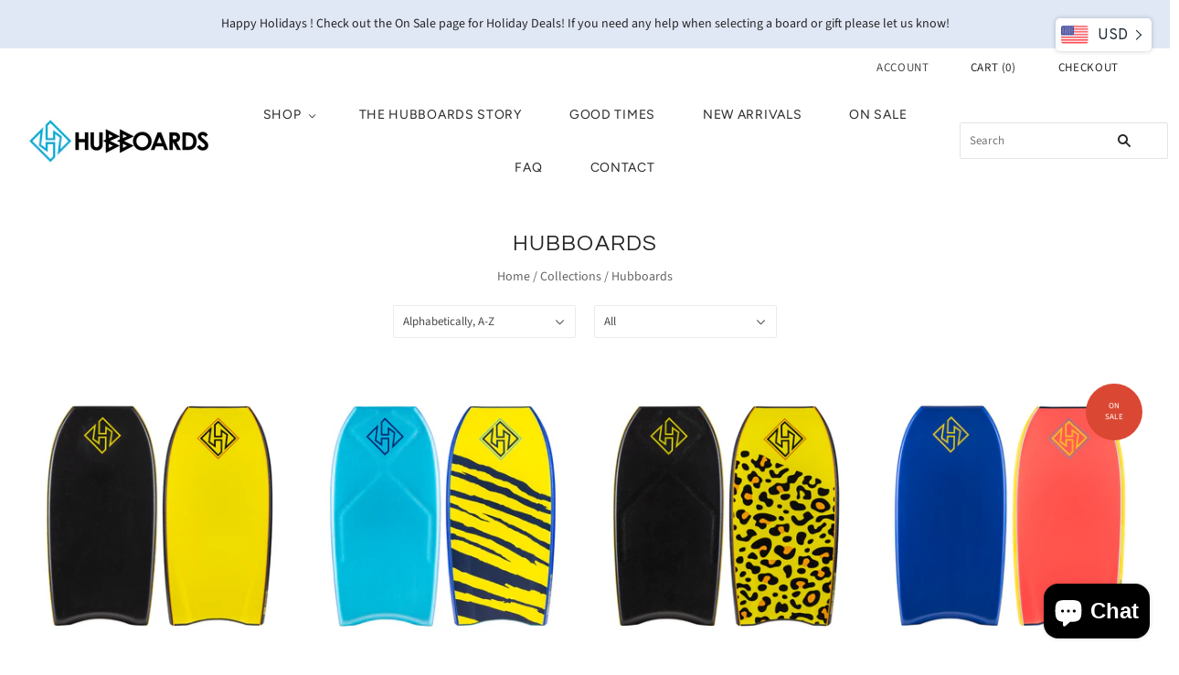

--- FILE ---
content_type: text/html; charset=utf-8
request_url: https://hubboards.com/collections/vendors?page=4&q=Hubboards
body_size: 22931
content:
<!doctype html>
<html
  class="
    no-js
    loading
  "
>
<head>
  <meta charset="utf-8">
  <meta http-equiv="X-UA-Compatible" content="IE=edge,chrome=1">
<meta name="facebook-domain-verification" content="k1eoftf2glwxstrj6ow895hrhhk1p5" />
<!-- Google Tag Manager -->
<script>(function(w,d,s,l,i){w[l]=w[l]||[];w[l].push({'gtm.start':
new Date().getTime(),event:'gtm.js'});var f=d.getElementsByTagName(s)[0],
j=d.createElement(s),dl=l!='dataLayer'?'&l='+l:'';j.async=true;j.src=
'https://www.googletagmanager.com/gtm.js?id='+i+dl;f.parentNode.insertBefore(j,f);
})(window,document,'script','dataLayer','GTM-WZSFS9M5');</script>
<!-- End Google Tag Manager -->

  <!-- Preconnect Domains -->
  <link rel="preconnect" href="https://cdn.shopify.com" crossorigin>
  <link rel="preconnect" href="https://fonts.shopify.com" crossorigin>
  <link rel="preconnect" href="https://monorail-edge.shopifysvc.com">

  <!-- Preload Assets -->
  <link rel="preload" href="//hubboards.com/cdn/shop/t/5/assets/chiko-icons.woff?v=12666650156901059331640034895" as="font" type="font/woff" crossorigin>
  <link rel="preload" href="//hubboards.com/cdn/shop/t/5/assets/pxu-social-icons.woff?v=75149173774959108441640034901" as="font" type="font/woff" crossorigin>

  <link rel="preload" href="//hubboards.com/cdn/shop/t/5/assets/theme.css?v=46580339046568128851763532334" as="style">

  <link rel="preload" href="//hubboards.com/cdn/shop/t/5/assets/modernizr-2.8.2.min.js?v=38612161053245547031640034898" as="script">

  

  

  <link rel="preload" href="//hubboards.com/cdn/shop/t/5/assets/grid.js?v=71546665359979295961640034897" as="script">

  <title>
    Hubboards

    

    
      &#8211; Page 4
    

    
  </title>

  

  

  
    <link rel="canonical" href="https://hubboards.com/collections/vendors?page=4&q=hubboards" />
  
  <meta name="viewport" content="width=device-width,initial-scale=1" />

  <script>window.performance && window.performance.mark && window.performance.mark('shopify.content_for_header.start');</script><meta name="google-site-verification" content="l7V5CCT5xUtRpFsTcc57kTfnYJ5FUAXesmgcn-y0PS8">
<meta id="shopify-digital-wallet" name="shopify-digital-wallet" content="/17638329/digital_wallets/dialog">
<meta name="shopify-checkout-api-token" content="38f093d58920c48e8c1e64c397e80135">
<meta id="in-context-paypal-metadata" data-shop-id="17638329" data-venmo-supported="false" data-environment="production" data-locale="en_US" data-paypal-v4="true" data-currency="USD">
<link rel="alternate" hreflang="x-default" href="https://hubboards.com/collections/vendors?page=4&amp;q=Hubboards">
<link rel="alternate" hreflang="es" href="https://hubboards.com/es/collections/vendors?page=4&amp;q=Hubboards">
<link rel="alternate" hreflang="en-KW" href="https://hubboards.com/en-kw/collections/vendors?page=4&amp;q=Hubboards">
<script async="async" src="/checkouts/internal/preloads.js?locale=en-US"></script>
<link rel="preconnect" href="https://shop.app" crossorigin="anonymous">
<script async="async" src="https://shop.app/checkouts/internal/preloads.js?locale=en-US&shop_id=17638329" crossorigin="anonymous"></script>
<script id="apple-pay-shop-capabilities" type="application/json">{"shopId":17638329,"countryCode":"US","currencyCode":"USD","merchantCapabilities":["supports3DS"],"merchantId":"gid:\/\/shopify\/Shop\/17638329","merchantName":"Hubboards","requiredBillingContactFields":["postalAddress","email","phone"],"requiredShippingContactFields":["postalAddress","email","phone"],"shippingType":"shipping","supportedNetworks":["visa","masterCard","amex","discover","elo","jcb"],"total":{"type":"pending","label":"Hubboards","amount":"1.00"},"shopifyPaymentsEnabled":true,"supportsSubscriptions":true}</script>
<script id="shopify-features" type="application/json">{"accessToken":"38f093d58920c48e8c1e64c397e80135","betas":["rich-media-storefront-analytics"],"domain":"hubboards.com","predictiveSearch":true,"shopId":17638329,"locale":"en"}</script>
<script>var Shopify = Shopify || {};
Shopify.shop = "hubboards.myshopify.com";
Shopify.locale = "en";
Shopify.currency = {"active":"USD","rate":"1.0"};
Shopify.country = "US";
Shopify.theme = {"name":"[PxU Support] Grid with Installments message","id":129612054765,"schema_name":"Grid","schema_version":"4.11.1","theme_store_id":718,"role":"main"};
Shopify.theme.handle = "null";
Shopify.theme.style = {"id":null,"handle":null};
Shopify.cdnHost = "hubboards.com/cdn";
Shopify.routes = Shopify.routes || {};
Shopify.routes.root = "/";</script>
<script type="module">!function(o){(o.Shopify=o.Shopify||{}).modules=!0}(window);</script>
<script>!function(o){function n(){var o=[];function n(){o.push(Array.prototype.slice.apply(arguments))}return n.q=o,n}var t=o.Shopify=o.Shopify||{};t.loadFeatures=n(),t.autoloadFeatures=n()}(window);</script>
<script>
  window.ShopifyPay = window.ShopifyPay || {};
  window.ShopifyPay.apiHost = "shop.app\/pay";
  window.ShopifyPay.redirectState = null;
</script>
<script id="shop-js-analytics" type="application/json">{"pageType":"collection"}</script>
<script defer="defer" async type="module" src="//hubboards.com/cdn/shopifycloud/shop-js/modules/v2/client.init-shop-cart-sync_dlpDe4U9.en.esm.js"></script>
<script defer="defer" async type="module" src="//hubboards.com/cdn/shopifycloud/shop-js/modules/v2/chunk.common_FunKbpTJ.esm.js"></script>
<script type="module">
  await import("//hubboards.com/cdn/shopifycloud/shop-js/modules/v2/client.init-shop-cart-sync_dlpDe4U9.en.esm.js");
await import("//hubboards.com/cdn/shopifycloud/shop-js/modules/v2/chunk.common_FunKbpTJ.esm.js");

  window.Shopify.SignInWithShop?.initShopCartSync?.({"fedCMEnabled":true,"windoidEnabled":true});

</script>
<script>
  window.Shopify = window.Shopify || {};
  if (!window.Shopify.featureAssets) window.Shopify.featureAssets = {};
  window.Shopify.featureAssets['shop-js'] = {"shop-cart-sync":["modules/v2/client.shop-cart-sync_DIWHqfTk.en.esm.js","modules/v2/chunk.common_FunKbpTJ.esm.js"],"init-fed-cm":["modules/v2/client.init-fed-cm_CmNkGb1A.en.esm.js","modules/v2/chunk.common_FunKbpTJ.esm.js"],"shop-button":["modules/v2/client.shop-button_Dpfxl9vG.en.esm.js","modules/v2/chunk.common_FunKbpTJ.esm.js"],"init-shop-cart-sync":["modules/v2/client.init-shop-cart-sync_dlpDe4U9.en.esm.js","modules/v2/chunk.common_FunKbpTJ.esm.js"],"init-shop-email-lookup-coordinator":["modules/v2/client.init-shop-email-lookup-coordinator_DUdFDmvK.en.esm.js","modules/v2/chunk.common_FunKbpTJ.esm.js"],"init-windoid":["modules/v2/client.init-windoid_V_O5I0mt.en.esm.js","modules/v2/chunk.common_FunKbpTJ.esm.js"],"pay-button":["modules/v2/client.pay-button_x_P2fRzB.en.esm.js","modules/v2/chunk.common_FunKbpTJ.esm.js"],"shop-toast-manager":["modules/v2/client.shop-toast-manager_p8J9W8kY.en.esm.js","modules/v2/chunk.common_FunKbpTJ.esm.js"],"shop-cash-offers":["modules/v2/client.shop-cash-offers_CtPYbIPM.en.esm.js","modules/v2/chunk.common_FunKbpTJ.esm.js","modules/v2/chunk.modal_n1zSoh3t.esm.js"],"shop-login-button":["modules/v2/client.shop-login-button_C3-NmE42.en.esm.js","modules/v2/chunk.common_FunKbpTJ.esm.js","modules/v2/chunk.modal_n1zSoh3t.esm.js"],"avatar":["modules/v2/client.avatar_BTnouDA3.en.esm.js"],"init-shop-for-new-customer-accounts":["modules/v2/client.init-shop-for-new-customer-accounts_aeWumpsw.en.esm.js","modules/v2/client.shop-login-button_C3-NmE42.en.esm.js","modules/v2/chunk.common_FunKbpTJ.esm.js","modules/v2/chunk.modal_n1zSoh3t.esm.js"],"init-customer-accounts-sign-up":["modules/v2/client.init-customer-accounts-sign-up_CRLhpYdY.en.esm.js","modules/v2/client.shop-login-button_C3-NmE42.en.esm.js","modules/v2/chunk.common_FunKbpTJ.esm.js","modules/v2/chunk.modal_n1zSoh3t.esm.js"],"init-customer-accounts":["modules/v2/client.init-customer-accounts_BkuyBVsz.en.esm.js","modules/v2/client.shop-login-button_C3-NmE42.en.esm.js","modules/v2/chunk.common_FunKbpTJ.esm.js","modules/v2/chunk.modal_n1zSoh3t.esm.js"],"shop-follow-button":["modules/v2/client.shop-follow-button_DDNA7Aw9.en.esm.js","modules/v2/chunk.common_FunKbpTJ.esm.js","modules/v2/chunk.modal_n1zSoh3t.esm.js"],"checkout-modal":["modules/v2/client.checkout-modal_EOl6FxyC.en.esm.js","modules/v2/chunk.common_FunKbpTJ.esm.js","modules/v2/chunk.modal_n1zSoh3t.esm.js"],"lead-capture":["modules/v2/client.lead-capture_LZVhB0lN.en.esm.js","modules/v2/chunk.common_FunKbpTJ.esm.js","modules/v2/chunk.modal_n1zSoh3t.esm.js"],"shop-login":["modules/v2/client.shop-login_D4d_T_FR.en.esm.js","modules/v2/chunk.common_FunKbpTJ.esm.js","modules/v2/chunk.modal_n1zSoh3t.esm.js"],"payment-terms":["modules/v2/client.payment-terms_g-geHK5T.en.esm.js","modules/v2/chunk.common_FunKbpTJ.esm.js","modules/v2/chunk.modal_n1zSoh3t.esm.js"]};
</script>
<script>(function() {
  var isLoaded = false;
  function asyncLoad() {
    if (isLoaded) return;
    isLoaded = true;
    var urls = ["https:\/\/api.omegatheme.com\/facebook-chat\/\/facebook-chat.js?v=1593584068\u0026shop=hubboards.myshopify.com","https:\/\/currency.conversionbear.com\/script?app=currency\u0026shop=hubboards.myshopify.com"];
    for (var i = 0; i < urls.length; i++) {
      var s = document.createElement('script');
      s.type = 'text/javascript';
      s.async = true;
      s.src = urls[i];
      var x = document.getElementsByTagName('script')[0];
      x.parentNode.insertBefore(s, x);
    }
  };
  if(window.attachEvent) {
    window.attachEvent('onload', asyncLoad);
  } else {
    window.addEventListener('load', asyncLoad, false);
  }
})();</script>
<script id="__st">var __st={"a":17638329,"offset":-28800,"reqid":"9afb3a58-ce05-450b-b2ab-bcd8fa528555-1765807318","pageurl":"hubboards.com\/collections\/vendors?page=4\u0026q=Hubboards","u":"7c1985d747db","p":"vendors"};</script>
<script>window.ShopifyPaypalV4VisibilityTracking = true;</script>
<script id="captcha-bootstrap">!function(){'use strict';const t='contact',e='account',n='new_comment',o=[[t,t],['blogs',n],['comments',n],[t,'customer']],c=[[e,'customer_login'],[e,'guest_login'],[e,'recover_customer_password'],[e,'create_customer']],r=t=>t.map((([t,e])=>`form[action*='/${t}']:not([data-nocaptcha='true']) input[name='form_type'][value='${e}']`)).join(','),a=t=>()=>t?[...document.querySelectorAll(t)].map((t=>t.form)):[];function s(){const t=[...o],e=r(t);return a(e)}const i='password',u='form_key',d=['recaptcha-v3-token','g-recaptcha-response','h-captcha-response',i],f=()=>{try{return window.sessionStorage}catch{return}},m='__shopify_v',_=t=>t.elements[u];function p(t,e,n=!1){try{const o=window.sessionStorage,c=JSON.parse(o.getItem(e)),{data:r}=function(t){const{data:e,action:n}=t;return t[m]||n?{data:e,action:n}:{data:t,action:n}}(c);for(const[e,n]of Object.entries(r))t.elements[e]&&(t.elements[e].value=n);n&&o.removeItem(e)}catch(o){console.error('form repopulation failed',{error:o})}}const l='form_type',E='cptcha';function T(t){t.dataset[E]=!0}const w=window,h=w.document,L='Shopify',v='ce_forms',y='captcha';let A=!1;((t,e)=>{const n=(g='f06e6c50-85a8-45c8-87d0-21a2b65856fe',I='https://cdn.shopify.com/shopifycloud/storefront-forms-hcaptcha/ce_storefront_forms_captcha_hcaptcha.v1.5.2.iife.js',D={infoText:'Protected by hCaptcha',privacyText:'Privacy',termsText:'Terms'},(t,e,n)=>{const o=w[L][v],c=o.bindForm;if(c)return c(t,g,e,D).then(n);var r;o.q.push([[t,g,e,D],n]),r=I,A||(h.body.append(Object.assign(h.createElement('script'),{id:'captcha-provider',async:!0,src:r})),A=!0)});var g,I,D;w[L]=w[L]||{},w[L][v]=w[L][v]||{},w[L][v].q=[],w[L][y]=w[L][y]||{},w[L][y].protect=function(t,e){n(t,void 0,e),T(t)},Object.freeze(w[L][y]),function(t,e,n,w,h,L){const[v,y,A,g]=function(t,e,n){const i=e?o:[],u=t?c:[],d=[...i,...u],f=r(d),m=r(i),_=r(d.filter((([t,e])=>n.includes(e))));return[a(f),a(m),a(_),s()]}(w,h,L),I=t=>{const e=t.target;return e instanceof HTMLFormElement?e:e&&e.form},D=t=>v().includes(t);t.addEventListener('submit',(t=>{const e=I(t);if(!e)return;const n=D(e)&&!e.dataset.hcaptchaBound&&!e.dataset.recaptchaBound,o=_(e),c=g().includes(e)&&(!o||!o.value);(n||c)&&t.preventDefault(),c&&!n&&(function(t){try{if(!f())return;!function(t){const e=f();if(!e)return;const n=_(t);if(!n)return;const o=n.value;o&&e.removeItem(o)}(t);const e=Array.from(Array(32),(()=>Math.random().toString(36)[2])).join('');!function(t,e){_(t)||t.append(Object.assign(document.createElement('input'),{type:'hidden',name:u})),t.elements[u].value=e}(t,e),function(t,e){const n=f();if(!n)return;const o=[...t.querySelectorAll(`input[type='${i}']`)].map((({name:t})=>t)),c=[...d,...o],r={};for(const[a,s]of new FormData(t).entries())c.includes(a)||(r[a]=s);n.setItem(e,JSON.stringify({[m]:1,action:t.action,data:r}))}(t,e)}catch(e){console.error('failed to persist form',e)}}(e),e.submit())}));const S=(t,e)=>{t&&!t.dataset[E]&&(n(t,e.some((e=>e===t))),T(t))};for(const o of['focusin','change'])t.addEventListener(o,(t=>{const e=I(t);D(e)&&S(e,y())}));const B=e.get('form_key'),M=e.get(l),P=B&&M;t.addEventListener('DOMContentLoaded',(()=>{const t=y();if(P)for(const e of t)e.elements[l].value===M&&p(e,B);[...new Set([...A(),...v().filter((t=>'true'===t.dataset.shopifyCaptcha))])].forEach((e=>S(e,t)))}))}(h,new URLSearchParams(w.location.search),n,t,e,['guest_login'])})(!0,!0)}();</script>
<script integrity="sha256-52AcMU7V7pcBOXWImdc/TAGTFKeNjmkeM1Pvks/DTgc=" data-source-attribution="shopify.loadfeatures" defer="defer" src="//hubboards.com/cdn/shopifycloud/storefront/assets/storefront/load_feature-81c60534.js" crossorigin="anonymous"></script>
<script crossorigin="anonymous" defer="defer" src="//hubboards.com/cdn/shopifycloud/storefront/assets/shopify_pay/storefront-65b4c6d7.js?v=20250812"></script>
<script data-source-attribution="shopify.dynamic_checkout.dynamic.init">var Shopify=Shopify||{};Shopify.PaymentButton=Shopify.PaymentButton||{isStorefrontPortableWallets:!0,init:function(){window.Shopify.PaymentButton.init=function(){};var t=document.createElement("script");t.src="https://hubboards.com/cdn/shopifycloud/portable-wallets/latest/portable-wallets.en.js",t.type="module",document.head.appendChild(t)}};
</script>
<script data-source-attribution="shopify.dynamic_checkout.buyer_consent">
  function portableWalletsHideBuyerConsent(e){var t=document.getElementById("shopify-buyer-consent"),n=document.getElementById("shopify-subscription-policy-button");t&&n&&(t.classList.add("hidden"),t.setAttribute("aria-hidden","true"),n.removeEventListener("click",e))}function portableWalletsShowBuyerConsent(e){var t=document.getElementById("shopify-buyer-consent"),n=document.getElementById("shopify-subscription-policy-button");t&&n&&(t.classList.remove("hidden"),t.removeAttribute("aria-hidden"),n.addEventListener("click",e))}window.Shopify?.PaymentButton&&(window.Shopify.PaymentButton.hideBuyerConsent=portableWalletsHideBuyerConsent,window.Shopify.PaymentButton.showBuyerConsent=portableWalletsShowBuyerConsent);
</script>
<script data-source-attribution="shopify.dynamic_checkout.cart.bootstrap">document.addEventListener("DOMContentLoaded",(function(){function t(){return document.querySelector("shopify-accelerated-checkout-cart, shopify-accelerated-checkout")}if(t())Shopify.PaymentButton.init();else{new MutationObserver((function(e,n){t()&&(Shopify.PaymentButton.init(),n.disconnect())})).observe(document.body,{childList:!0,subtree:!0})}}));
</script>
<link id="shopify-accelerated-checkout-styles" rel="stylesheet" media="screen" href="https://hubboards.com/cdn/shopifycloud/portable-wallets/latest/accelerated-checkout-backwards-compat.css" crossorigin="anonymous">
<style id="shopify-accelerated-checkout-cart">
        #shopify-buyer-consent {
  margin-top: 1em;
  display: inline-block;
  width: 100%;
}

#shopify-buyer-consent.hidden {
  display: none;
}

#shopify-subscription-policy-button {
  background: none;
  border: none;
  padding: 0;
  text-decoration: underline;
  font-size: inherit;
  cursor: pointer;
}

#shopify-subscription-policy-button::before {
  box-shadow: none;
}

      </style>

<script>window.performance && window.performance.mark && window.performance.mark('shopify.content_for_header.end');</script>

  
  















<meta property="og:site_name" content="Hubboards">
<meta property="og:url" content="https://hubboards.com/collections/vendors?page=4&q=hubboards">
<meta property="og:title" content="Hubboards">
<meta property="og:type" content="website">
<meta property="og:description" content="Hubboards is the Champions Brand for high-performance bodyboards, swim fins, wetsuits, accessories and more! Designed in Hawaii and proven worldwide.">




    
    
    

    
    
    <meta
      property="og:image"
      content="https://hubboards.com/cdn/shop/files/AC756E88-F5FF-4A30-B48D-59431138B900_1200x674.jpg?v=1680568701"
    />
    <meta
      property="og:image:secure_url"
      content="https://hubboards.com/cdn/shop/files/AC756E88-F5FF-4A30-B48D-59431138B900_1200x674.jpg?v=1680568701"
    />
    <meta property="og:image:width" content="1200" />
    <meta property="og:image:height" content="674" />
    
    
    <meta property="og:image:alt" content="Social media image" />
  









  <meta name="twitter:site" content="@hubboards">








<meta name="twitter:title" content="Hubboards">
<meta name="twitter:description" content="Hubboards is the Champions Brand for high-performance bodyboards, swim fins, wetsuits, accessories and more! Designed in Hawaii and proven worldwide.">


    
    
    
      
      
      <meta name="twitter:card" content="summary_large_image">
    
    
    <meta
      property="twitter:image"
      content="https://hubboards.com/cdn/shop/files/AC756E88-F5FF-4A30-B48D-59431138B900_1200x600_crop_center.jpg?v=1680568701"
    />
    <meta property="twitter:image:width" content="1200" />
    <meta property="twitter:image:height" content="600" />
    
    
    <meta property="twitter:image:alt" content="Social media image" />
  



  <!-- Theme CSS -->
  <link rel="stylesheet" href="//hubboards.com/cdn/shop/t/5/assets/theme.css?v=46580339046568128851763532334">
  

  <!-- Theme object -->
  <script>
  var Theme = {};
  Theme.version = "4.11.1";

  Theme.currency = "USD";
  Theme.moneyFormat = "${{amount}}";

  Theme.pleaseSelectText = "Please Select";

  Theme.addToCartSuccess = "**product** has been successfully added to your **cart_link**. Feel free to **continue_link** or **checkout_link**.";

  

  Theme.shippingCalculator = true;
  Theme.shippingButton = "Calculate shipping";
  Theme.shippingDisabled = "Calculating...";

  

  Theme.shippingCalcErrorMessage = "Error: zip / postal code --error_message--";
  Theme.shippingCalcMultiRates = "There are --number_of_rates-- shipping rates available for --address--, starting at --rate--.";
  Theme.shippingCalcOneRate = "There is one shipping rate available for --address--.";
  Theme.shippingCalcNoRates = "We do not ship to this destination.";
  Theme.shippingCalcRateValues = "--rate_title-- at --rate--";

  Theme.routes = {
    "root_url": "/",
    "account_url": "/account",
    "account_login_url": "https://hubboards.com/customer_authentication/redirect?locale=en&region_country=US",
    "account_logout_url": "/account/logout",
    "account_register_url": "https://shopify.com/17638329/account?locale=en",
    "account_addresses_url": "/account/addresses",
    "collections_url": "/collections",
    "all_products_collection_url": "/collections/all",
    "search_url": "/search",
    "cart_url": "/cart",
    "cart_add_url": "/cart/add",
    "cart_change_url": "/cart/change",
    "cart_clear_url": "/cart/clear",
    "product_recommendations_url": "/recommendations/products",
  };
</script>

<!-- BEGIN app block: shopify://apps/frequently-bought/blocks/app-embed-block/b1a8cbea-c844-4842-9529-7c62dbab1b1f --><script>
    window.codeblackbelt = window.codeblackbelt || {};
    window.codeblackbelt.shop = window.codeblackbelt.shop || 'hubboards.myshopify.com';
    </script><script src="//cdn.codeblackbelt.com/widgets/frequently-bought-together/bootstrap.min.js?version=2025121506-0800" async></script>
 <!-- END app block --><script src="https://cdn.shopify.com/extensions/7bc9bb47-adfa-4267-963e-cadee5096caf/inbox-1252/assets/inbox-chat-loader.js" type="text/javascript" defer="defer"></script>
<link href="https://monorail-edge.shopifysvc.com" rel="dns-prefetch">
<script>(function(){if ("sendBeacon" in navigator && "performance" in window) {try {var session_token_from_headers = performance.getEntriesByType('navigation')[0].serverTiming.find(x => x.name == '_s').description;} catch {var session_token_from_headers = undefined;}var session_cookie_matches = document.cookie.match(/_shopify_s=([^;]*)/);var session_token_from_cookie = session_cookie_matches && session_cookie_matches.length === 2 ? session_cookie_matches[1] : "";var session_token = session_token_from_headers || session_token_from_cookie || "";function handle_abandonment_event(e) {var entries = performance.getEntries().filter(function(entry) {return /monorail-edge.shopifysvc.com/.test(entry.name);});if (!window.abandonment_tracked && entries.length === 0) {window.abandonment_tracked = true;var currentMs = Date.now();var navigation_start = performance.timing.navigationStart;var payload = {shop_id: 17638329,url: window.location.href,navigation_start,duration: currentMs - navigation_start,session_token,page_type: "collection"};window.navigator.sendBeacon("https://monorail-edge.shopifysvc.com/v1/produce", JSON.stringify({schema_id: "online_store_buyer_site_abandonment/1.1",payload: payload,metadata: {event_created_at_ms: currentMs,event_sent_at_ms: currentMs}}));}}window.addEventListener('pagehide', handle_abandonment_event);}}());</script>
<script id="web-pixels-manager-setup">(function e(e,d,r,n,o){if(void 0===o&&(o={}),!Boolean(null===(a=null===(i=window.Shopify)||void 0===i?void 0:i.analytics)||void 0===a?void 0:a.replayQueue)){var i,a;window.Shopify=window.Shopify||{};var t=window.Shopify;t.analytics=t.analytics||{};var s=t.analytics;s.replayQueue=[],s.publish=function(e,d,r){return s.replayQueue.push([e,d,r]),!0};try{self.performance.mark("wpm:start")}catch(e){}var l=function(){var e={modern:/Edge?\/(1{2}[4-9]|1[2-9]\d|[2-9]\d{2}|\d{4,})\.\d+(\.\d+|)|Firefox\/(1{2}[4-9]|1[2-9]\d|[2-9]\d{2}|\d{4,})\.\d+(\.\d+|)|Chrom(ium|e)\/(9{2}|\d{3,})\.\d+(\.\d+|)|(Maci|X1{2}).+ Version\/(15\.\d+|(1[6-9]|[2-9]\d|\d{3,})\.\d+)([,.]\d+|)( \(\w+\)|)( Mobile\/\w+|) Safari\/|Chrome.+OPR\/(9{2}|\d{3,})\.\d+\.\d+|(CPU[ +]OS|iPhone[ +]OS|CPU[ +]iPhone|CPU IPhone OS|CPU iPad OS)[ +]+(15[._]\d+|(1[6-9]|[2-9]\d|\d{3,})[._]\d+)([._]\d+|)|Android:?[ /-](13[3-9]|1[4-9]\d|[2-9]\d{2}|\d{4,})(\.\d+|)(\.\d+|)|Android.+Firefox\/(13[5-9]|1[4-9]\d|[2-9]\d{2}|\d{4,})\.\d+(\.\d+|)|Android.+Chrom(ium|e)\/(13[3-9]|1[4-9]\d|[2-9]\d{2}|\d{4,})\.\d+(\.\d+|)|SamsungBrowser\/([2-9]\d|\d{3,})\.\d+/,legacy:/Edge?\/(1[6-9]|[2-9]\d|\d{3,})\.\d+(\.\d+|)|Firefox\/(5[4-9]|[6-9]\d|\d{3,})\.\d+(\.\d+|)|Chrom(ium|e)\/(5[1-9]|[6-9]\d|\d{3,})\.\d+(\.\d+|)([\d.]+$|.*Safari\/(?![\d.]+ Edge\/[\d.]+$))|(Maci|X1{2}).+ Version\/(10\.\d+|(1[1-9]|[2-9]\d|\d{3,})\.\d+)([,.]\d+|)( \(\w+\)|)( Mobile\/\w+|) Safari\/|Chrome.+OPR\/(3[89]|[4-9]\d|\d{3,})\.\d+\.\d+|(CPU[ +]OS|iPhone[ +]OS|CPU[ +]iPhone|CPU IPhone OS|CPU iPad OS)[ +]+(10[._]\d+|(1[1-9]|[2-9]\d|\d{3,})[._]\d+)([._]\d+|)|Android:?[ /-](13[3-9]|1[4-9]\d|[2-9]\d{2}|\d{4,})(\.\d+|)(\.\d+|)|Mobile Safari.+OPR\/([89]\d|\d{3,})\.\d+\.\d+|Android.+Firefox\/(13[5-9]|1[4-9]\d|[2-9]\d{2}|\d{4,})\.\d+(\.\d+|)|Android.+Chrom(ium|e)\/(13[3-9]|1[4-9]\d|[2-9]\d{2}|\d{4,})\.\d+(\.\d+|)|Android.+(UC? ?Browser|UCWEB|U3)[ /]?(15\.([5-9]|\d{2,})|(1[6-9]|[2-9]\d|\d{3,})\.\d+)\.\d+|SamsungBrowser\/(5\.\d+|([6-9]|\d{2,})\.\d+)|Android.+MQ{2}Browser\/(14(\.(9|\d{2,})|)|(1[5-9]|[2-9]\d|\d{3,})(\.\d+|))(\.\d+|)|K[Aa][Ii]OS\/(3\.\d+|([4-9]|\d{2,})\.\d+)(\.\d+|)/},d=e.modern,r=e.legacy,n=navigator.userAgent;return n.match(d)?"modern":n.match(r)?"legacy":"unknown"}(),u="modern"===l?"modern":"legacy",c=(null!=n?n:{modern:"",legacy:""})[u],f=function(e){return[e.baseUrl,"/wpm","/b",e.hashVersion,"modern"===e.buildTarget?"m":"l",".js"].join("")}({baseUrl:d,hashVersion:r,buildTarget:u}),m=function(e){var d=e.version,r=e.bundleTarget,n=e.surface,o=e.pageUrl,i=e.monorailEndpoint;return{emit:function(e){var a=e.status,t=e.errorMsg,s=(new Date).getTime(),l=JSON.stringify({metadata:{event_sent_at_ms:s},events:[{schema_id:"web_pixels_manager_load/3.1",payload:{version:d,bundle_target:r,page_url:o,status:a,surface:n,error_msg:t},metadata:{event_created_at_ms:s}}]});if(!i)return console&&console.warn&&console.warn("[Web Pixels Manager] No Monorail endpoint provided, skipping logging."),!1;try{return self.navigator.sendBeacon.bind(self.navigator)(i,l)}catch(e){}var u=new XMLHttpRequest;try{return u.open("POST",i,!0),u.setRequestHeader("Content-Type","text/plain"),u.send(l),!0}catch(e){return console&&console.warn&&console.warn("[Web Pixels Manager] Got an unhandled error while logging to Monorail."),!1}}}}({version:r,bundleTarget:l,surface:e.surface,pageUrl:self.location.href,monorailEndpoint:e.monorailEndpoint});try{o.browserTarget=l,function(e){var d=e.src,r=e.async,n=void 0===r||r,o=e.onload,i=e.onerror,a=e.sri,t=e.scriptDataAttributes,s=void 0===t?{}:t,l=document.createElement("script"),u=document.querySelector("head"),c=document.querySelector("body");if(l.async=n,l.src=d,a&&(l.integrity=a,l.crossOrigin="anonymous"),s)for(var f in s)if(Object.prototype.hasOwnProperty.call(s,f))try{l.dataset[f]=s[f]}catch(e){}if(o&&l.addEventListener("load",o),i&&l.addEventListener("error",i),u)u.appendChild(l);else{if(!c)throw new Error("Did not find a head or body element to append the script");c.appendChild(l)}}({src:f,async:!0,onload:function(){if(!function(){var e,d;return Boolean(null===(d=null===(e=window.Shopify)||void 0===e?void 0:e.analytics)||void 0===d?void 0:d.initialized)}()){var d=window.webPixelsManager.init(e)||void 0;if(d){var r=window.Shopify.analytics;r.replayQueue.forEach((function(e){var r=e[0],n=e[1],o=e[2];d.publishCustomEvent(r,n,o)})),r.replayQueue=[],r.publish=d.publishCustomEvent,r.visitor=d.visitor,r.initialized=!0}}},onerror:function(){return m.emit({status:"failed",errorMsg:"".concat(f," has failed to load")})},sri:function(e){var d=/^sha384-[A-Za-z0-9+/=]+$/;return"string"==typeof e&&d.test(e)}(c)?c:"",scriptDataAttributes:o}),m.emit({status:"loading"})}catch(e){m.emit({status:"failed",errorMsg:(null==e?void 0:e.message)||"Unknown error"})}}})({shopId: 17638329,storefrontBaseUrl: "https://hubboards.com",extensionsBaseUrl: "https://extensions.shopifycdn.com/cdn/shopifycloud/web-pixels-manager",monorailEndpoint: "https://monorail-edge.shopifysvc.com/unstable/produce_batch",surface: "storefront-renderer",enabledBetaFlags: ["2dca8a86"],webPixelsConfigList: [{"id":"871497965","configuration":"{\"config\":\"{\\\"google_tag_ids\\\":[\\\"GT-PHCHD7RN\\\"],\\\"target_country\\\":\\\"US\\\",\\\"gtag_events\\\":[{\\\"type\\\":\\\"view_item\\\",\\\"action_label\\\":\\\"MC-59WT6PSPGC\\\"},{\\\"type\\\":\\\"purchase\\\",\\\"action_label\\\":\\\"MC-59WT6PSPGC\\\"},{\\\"type\\\":\\\"page_view\\\",\\\"action_label\\\":\\\"MC-59WT6PSPGC\\\"}],\\\"enable_monitoring_mode\\\":false}\"}","eventPayloadVersion":"v1","runtimeContext":"OPEN","scriptVersion":"b2a88bafab3e21179ed38636efcd8a93","type":"APP","apiClientId":1780363,"privacyPurposes":[],"dataSharingAdjustments":{"protectedCustomerApprovalScopes":["read_customer_address","read_customer_email","read_customer_name","read_customer_personal_data","read_customer_phone"]}},{"id":"205422829","configuration":"{\"pixel_id\":\"164080374198210\",\"pixel_type\":\"facebook_pixel\",\"metaapp_system_user_token\":\"-\"}","eventPayloadVersion":"v1","runtimeContext":"OPEN","scriptVersion":"ca16bc87fe92b6042fbaa3acc2fbdaa6","type":"APP","apiClientId":2329312,"privacyPurposes":["ANALYTICS","MARKETING","SALE_OF_DATA"],"dataSharingAdjustments":{"protectedCustomerApprovalScopes":["read_customer_address","read_customer_email","read_customer_name","read_customer_personal_data","read_customer_phone"]}},{"id":"62750957","eventPayloadVersion":"v1","runtimeContext":"LAX","scriptVersion":"1","type":"CUSTOM","privacyPurposes":["MARKETING"],"name":"Meta pixel (migrated)"},{"id":"69697773","eventPayloadVersion":"v1","runtimeContext":"LAX","scriptVersion":"1","type":"CUSTOM","privacyPurposes":["ANALYTICS"],"name":"Google Analytics tag (migrated)"},{"id":"shopify-app-pixel","configuration":"{}","eventPayloadVersion":"v1","runtimeContext":"STRICT","scriptVersion":"0450","apiClientId":"shopify-pixel","type":"APP","privacyPurposes":["ANALYTICS","MARKETING"]},{"id":"shopify-custom-pixel","eventPayloadVersion":"v1","runtimeContext":"LAX","scriptVersion":"0450","apiClientId":"shopify-pixel","type":"CUSTOM","privacyPurposes":["ANALYTICS","MARKETING"]}],isMerchantRequest: false,initData: {"shop":{"name":"Hubboards","paymentSettings":{"currencyCode":"USD"},"myshopifyDomain":"hubboards.myshopify.com","countryCode":"US","storefrontUrl":"https:\/\/hubboards.com"},"customer":null,"cart":null,"checkout":null,"productVariants":[],"purchasingCompany":null},},"https://hubboards.com/cdn","ae1676cfwd2530674p4253c800m34e853cb",{"modern":"","legacy":""},{"shopId":"17638329","storefrontBaseUrl":"https:\/\/hubboards.com","extensionBaseUrl":"https:\/\/extensions.shopifycdn.com\/cdn\/shopifycloud\/web-pixels-manager","surface":"storefront-renderer","enabledBetaFlags":"[\"2dca8a86\"]","isMerchantRequest":"false","hashVersion":"ae1676cfwd2530674p4253c800m34e853cb","publish":"custom","events":"[[\"page_viewed\",{}]]"});</script><script>
  window.ShopifyAnalytics = window.ShopifyAnalytics || {};
  window.ShopifyAnalytics.meta = window.ShopifyAnalytics.meta || {};
  window.ShopifyAnalytics.meta.currency = 'USD';
  var meta = {"page":{"pageType":"vendors"}};
  for (var attr in meta) {
    window.ShopifyAnalytics.meta[attr] = meta[attr];
  }
</script>
<script class="analytics">
  (function () {
    var customDocumentWrite = function(content) {
      var jquery = null;

      if (window.jQuery) {
        jquery = window.jQuery;
      } else if (window.Checkout && window.Checkout.$) {
        jquery = window.Checkout.$;
      }

      if (jquery) {
        jquery('body').append(content);
      }
    };

    var hasLoggedConversion = function(token) {
      if (token) {
        return document.cookie.indexOf('loggedConversion=' + token) !== -1;
      }
      return false;
    }

    var setCookieIfConversion = function(token) {
      if (token) {
        var twoMonthsFromNow = new Date(Date.now());
        twoMonthsFromNow.setMonth(twoMonthsFromNow.getMonth() + 2);

        document.cookie = 'loggedConversion=' + token + '; expires=' + twoMonthsFromNow;
      }
    }

    var trekkie = window.ShopifyAnalytics.lib = window.trekkie = window.trekkie || [];
    if (trekkie.integrations) {
      return;
    }
    trekkie.methods = [
      'identify',
      'page',
      'ready',
      'track',
      'trackForm',
      'trackLink'
    ];
    trekkie.factory = function(method) {
      return function() {
        var args = Array.prototype.slice.call(arguments);
        args.unshift(method);
        trekkie.push(args);
        return trekkie;
      };
    };
    for (var i = 0; i < trekkie.methods.length; i++) {
      var key = trekkie.methods[i];
      trekkie[key] = trekkie.factory(key);
    }
    trekkie.load = function(config) {
      trekkie.config = config || {};
      trekkie.config.initialDocumentCookie = document.cookie;
      var first = document.getElementsByTagName('script')[0];
      var script = document.createElement('script');
      script.type = 'text/javascript';
      script.onerror = function(e) {
        var scriptFallback = document.createElement('script');
        scriptFallback.type = 'text/javascript';
        scriptFallback.onerror = function(error) {
                var Monorail = {
      produce: function produce(monorailDomain, schemaId, payload) {
        var currentMs = new Date().getTime();
        var event = {
          schema_id: schemaId,
          payload: payload,
          metadata: {
            event_created_at_ms: currentMs,
            event_sent_at_ms: currentMs
          }
        };
        return Monorail.sendRequest("https://" + monorailDomain + "/v1/produce", JSON.stringify(event));
      },
      sendRequest: function sendRequest(endpointUrl, payload) {
        // Try the sendBeacon API
        if (window && window.navigator && typeof window.navigator.sendBeacon === 'function' && typeof window.Blob === 'function' && !Monorail.isIos12()) {
          var blobData = new window.Blob([payload], {
            type: 'text/plain'
          });

          if (window.navigator.sendBeacon(endpointUrl, blobData)) {
            return true;
          } // sendBeacon was not successful

        } // XHR beacon

        var xhr = new XMLHttpRequest();

        try {
          xhr.open('POST', endpointUrl);
          xhr.setRequestHeader('Content-Type', 'text/plain');
          xhr.send(payload);
        } catch (e) {
          console.log(e);
        }

        return false;
      },
      isIos12: function isIos12() {
        return window.navigator.userAgent.lastIndexOf('iPhone; CPU iPhone OS 12_') !== -1 || window.navigator.userAgent.lastIndexOf('iPad; CPU OS 12_') !== -1;
      }
    };
    Monorail.produce('monorail-edge.shopifysvc.com',
      'trekkie_storefront_load_errors/1.1',
      {shop_id: 17638329,
      theme_id: 129612054765,
      app_name: "storefront",
      context_url: window.location.href,
      source_url: "//hubboards.com/cdn/s/trekkie.storefront.1a0636ab3186d698599065cb6ce9903ebacdd71a.min.js"});

        };
        scriptFallback.async = true;
        scriptFallback.src = '//hubboards.com/cdn/s/trekkie.storefront.1a0636ab3186d698599065cb6ce9903ebacdd71a.min.js';
        first.parentNode.insertBefore(scriptFallback, first);
      };
      script.async = true;
      script.src = '//hubboards.com/cdn/s/trekkie.storefront.1a0636ab3186d698599065cb6ce9903ebacdd71a.min.js';
      first.parentNode.insertBefore(script, first);
    };
    trekkie.load(
      {"Trekkie":{"appName":"storefront","development":false,"defaultAttributes":{"shopId":17638329,"isMerchantRequest":null,"themeId":129612054765,"themeCityHash":"18990896734269572","contentLanguage":"en","currency":"USD","eventMetadataId":"95ac5408-396d-4bf0-ad1c-20b63b5a6e7f"},"isServerSideCookieWritingEnabled":true,"monorailRegion":"shop_domain"},"Session Attribution":{},"S2S":{"facebookCapiEnabled":false,"source":"trekkie-storefront-renderer","apiClientId":580111}}
    );

    var loaded = false;
    trekkie.ready(function() {
      if (loaded) return;
      loaded = true;

      window.ShopifyAnalytics.lib = window.trekkie;

      var originalDocumentWrite = document.write;
      document.write = customDocumentWrite;
      try { window.ShopifyAnalytics.merchantGoogleAnalytics.call(this); } catch(error) {};
      document.write = originalDocumentWrite;

      window.ShopifyAnalytics.lib.page(null,{"pageType":"vendors","shopifyEmitted":true});

      var match = window.location.pathname.match(/checkouts\/(.+)\/(thank_you|post_purchase)/)
      var token = match? match[1]: undefined;
      if (!hasLoggedConversion(token)) {
        setCookieIfConversion(token);
        
      }
    });


        var eventsListenerScript = document.createElement('script');
        eventsListenerScript.async = true;
        eventsListenerScript.src = "//hubboards.com/cdn/shopifycloud/storefront/assets/shop_events_listener-3da45d37.js";
        document.getElementsByTagName('head')[0].appendChild(eventsListenerScript);

})();</script>
  <script>
  if (!window.ga || (window.ga && typeof window.ga !== 'function')) {
    window.ga = function ga() {
      (window.ga.q = window.ga.q || []).push(arguments);
      if (window.Shopify && window.Shopify.analytics && typeof window.Shopify.analytics.publish === 'function') {
        window.Shopify.analytics.publish("ga_stub_called", {}, {sendTo: "google_osp_migration"});
      }
      console.error("Shopify's Google Analytics stub called with:", Array.from(arguments), "\nSee https://help.shopify.com/manual/promoting-marketing/pixels/pixel-migration#google for more information.");
    };
    if (window.Shopify && window.Shopify.analytics && typeof window.Shopify.analytics.publish === 'function') {
      window.Shopify.analytics.publish("ga_stub_initialized", {}, {sendTo: "google_osp_migration"});
    }
  }
</script>
<script
  defer
  src="https://hubboards.com/cdn/shopifycloud/perf-kit/shopify-perf-kit-2.1.2.min.js"
  data-application="storefront-renderer"
  data-shop-id="17638329"
  data-render-region="gcp-us-central1"
  data-page-type="collection"
  data-theme-instance-id="129612054765"
  data-theme-name="Grid"
  data-theme-version="4.11.1"
  data-monorail-region="shop_domain"
  data-resource-timing-sampling-rate="10"
  data-shs="true"
  data-shs-beacon="true"
  data-shs-export-with-fetch="true"
  data-shs-logs-sample-rate="1"
  data-shs-beacon-endpoint="https://hubboards.com/api/collect"
></script>
</head>

<body
  class="
    template-collection
    
  "
>
  
<!-- Google Tag Manager (noscript) -->
<noscript><iframe src="https://www.googletagmanager.com/ns.html?id=GTM-WZSFS9M5"
height="0" width="0" style="display:none;visibility:hidden"></iframe></noscript>
<!-- End Google Tag Manager (noscript) -->

  
  













<script
  type="application/json"
  data-product-success-labels
>
  {
    "cartLink": "cart",
    "continueLink": "continue shopping",
    "checkoutLink": "check out",
    "cartHeaderText": "Cart",
    "cartQuantityText": "Qty",
    "cartPlaceholderImg": "\/\/hubboards.com\/cdn\/shop\/t\/5\/assets\/no-image.svg?v=118457862165745330321640034899"
  }
</script>



<section
  class="quickshop"
  data-quickshop
  data-quickshop-settings-sha256="c3f9e62e8ac17dbed9d02d36b44144668cb0ec60029bc311fc48e9f82eeb8381"
>
  <div class="quickshop-content" data-quickshop-content>
    <button class="quickshop-close" data-quickshop-close>
      <img src="//hubboards.com/cdn/shop/t/5/assets/close-icon.svg?v=10995484173163861811640034895">
    </button>

    <div class="quickshop-product" data-quickshop-product-inject></div>
  </div>

  <span class="spinner quickshop-spinner">
    <span></span>
    <span></span>
    <span></span>
  </span>
</section>


  <div id="shopify-section-pxs-announcement-bar" class="shopify-section"><script
  type="application/json"
  data-section-type="pxs-announcement-bar"
  data-section-id="pxs-announcement-bar"
></script>













<a
  class="pxs-announcement-bar"
  style="
    color: #262626;
    background-color: #e0e7f5
  "
  
>
  
    <span class="pxs-announcement-bar-text-mobile">
      Happy Holidays ! Check out the On Sale page for Holiday Deals!
If you need any help when selecting a board or gift please let us know!
    </span>
  

  
    <span class="pxs-announcement-bar-text-desktop">
      Happy Holidays ! Check out the On Sale page for Holiday Deals!
If you need any help when selecting a board or gift please let us know!
    </span>
  
</a>



</div>

  <div id="shopify-section-header" class="shopify-section"><script
  type="application/json"
  data-section-type="static-header"
  data-section-id="header"
  data-section-data
>
  {
    "stickyHeader": false,
    "compactCenter": "compact-left"
  }
</script>
<section
  class="header header-layout-compact-left   header-full-width   "
  
  
>
  <header
    class="main-header"
    role="banner"
    data-header-main
  >
    <div class="header-tools-wrapper">
      <div class="header-tools">

        <div class="aligned-left">
          <div id="coin-container"></div>
        </div>

        <div class="aligned-right">
          
            <div class="customer-links">
              
                <a href="https://hubboards.com/customer_authentication/redirect?locale=en&amp;region_country=US" id="customer_login_link">Account</a>
              
            </div>
          

          <div class="mini-cart-wrapper">
            <a class="cart-count" href="/cart" data-cart-count>
              <span class="cart-count-text">Cart</span>
              (<span class="cart-count-number">0</span>)
            </a>

            <div class="mini-cart empty">
  <div class="arrow"></div>

  <div class="mini-cart-item-wrapper">
    
    <article class="mini-cart-item cart-subtotal"><span class="subtotal-row">
          <span class="cart-subtotal cart-subtotal-group">Subtotal</span>
          <span class="money cart-subtotal-group price" data-total-price><span class="money conversion-bear-money">$0.00</span></span>
        </span>
    </article>
  </div>

  <div class="mini-cart-footer">
    <a class="button secondary" href="/cart">View cart</a>
    <form
      action="/cart"
      method="POST"
    >
      <button
        class="button mini-cart-checkout-button"
        type="submit"
        name="checkout"
      >
        
        <span>Check out</span>
      </button>
    </form>
  </div>

</div>
          </div>
          <form class="checkout-link" action="/cart" method="POST"><button class="checkout-link__button" type="submit" name="checkout">Checkout</button></form>
        </div>

      </div>
    </div>

    <div class="header-main-content" data-header-content>
      
        <div class="header-content-left">
          <button
            class="navigation-toggle navigation-toggle-open"
            aria-label="Menu"
            data-header-nav-toggle
          >
            <span class="navigation-toggle-icon">





<svg xmlns="http://www.w3.org/2000/svg" width="18" height="12" viewBox="0 0 18 12">
    <path fill="currentColor" fill-rule="evenodd" d="M0 0h18v2H0zM0 5h18v2H0zM0 10h18v2H0z"/>
  </svg>






</span>
          </button>
        </div>
      

      <div class="header-branding header-branding-desktop" data-header-branding>
        <a class="logo-link" href="/">

  

  <img
    
      src="//hubboards.com/cdn/shop/files/IMG_5485_200x54.jpg?v=1680121774"
    
    alt=""

    
      data-rimg
      srcset="//hubboards.com/cdn/shop/files/IMG_5485_200x54.jpg?v=1680121774 1x, //hubboards.com/cdn/shop/files/IMG_5485_400x108.jpg?v=1680121774 2x, //hubboards.com/cdn/shop/files/IMG_5485_600x162.jpg?v=1680121774 3x, //hubboards.com/cdn/shop/files/IMG_5485_800x216.jpg?v=1680121774 4x"
    

    class="logo-image"
    
    
  >




</a>
        <span
          class="navigation-toggle navigation-toggle-close"
          data-header-nav-toggle
        >





<svg xmlns="http://www.w3.org/2000/svg" width="36" height="36" viewBox="0 0 36 36">
    <path fill="currentColor" fill-rule="evenodd" d="M20.117 18L35.998 2.117 33.882 0 18 15.882 2.118 0 .002 2.117 15.882 18 0 33.883 2.12 36 18 20.117 33.882 36 36 33.883z" />
  </svg>






</span>
      </div>

      
        <div class="navigation-wrapper" data-navigation-wrapper>
          <nav class="navigation navigation-has-mega-nav" data-navigation-content>
            <ul class="navigation-menu">
              
                
                
                
                
                
                
                
                
                
                
                
                
                
                
                
                


                <li
                  class="has-dropdown"
                  
                >
                  <a
                    id="navigation-shop"
                    class="navigation-menu-link"
                    href="/collections/all"
                    aria-haspopup
                  >
                    Shop
                    
                      <span class="navigation-submenu-toggle" tabIndex="0" role="button" aria-controls="navigation-shop" aria-expanded="false" data-subnav-toggle>





<svg xmlns="http://www.w3.org/2000/svg" width="20" height="20" viewBox="0 0 20 20">
    <path fill="currentColor" fill-rule="evenodd" d="M6.667 15.96l.576.603 6.482-6.198-6.482-6.198-.576.602 5.853 5.596z"/>
  </svg>






</span>
                    
                  </a>

                  
                    
                    
                    
<ul class="navigation-submenu navigation-submenu-tier2">
  
    
    
    
    
    
    
    
    
    
    
    
    
    
    
    


    <li class="">
      <a
        id="navigation-boards"
        class="navigation-menu-link"
        href="/collections/boards"
        
      >
        Boards
        
      </a>

      
    </li>
  
    
    
    
    
    
    
    
    
    
    
    
    
    
    
    


    <li class="">
      <a
        id="navigation-swim-fins"
        class="navigation-menu-link"
        href="/collections/swim-fins"
        
      >
        Swim Fins
        
      </a>

      
    </li>
  
    
    
    
    
    
    
    
    
    
    
    
    
    
    
    


    <li class="">
      <a
        id="navigation-wetsuits"
        class="navigation-menu-link"
        href="/collections/wetsuits"
        
      >
        Wetsuits
        
      </a>

      
    </li>
  
    
    
    
    
    
    
    
    
    
    
    
    
    
    
    


    <li class="">
      <a
        id="navigation-accessories"
        class="navigation-menu-link"
        href="/collections/accessories"
        
      >
        Accessories
        
      </a>

      
    </li>
  
    
    
    
    
    
    
    
    
    
    
    
    
    
    
    


    <li class="">
      <a
        id="navigation-apparel"
        class="navigation-menu-link"
        href="/collections/apparel"
        
      >
        Apparel
        
      </a>

      
    </li>
  
</ul>
                </li>
              
                
                
                
                
                
                
                
                
                
                
                
                
                
                
                
                


                <li
                  class=""
                  
                >
                  <a
                    id="navigation-the-hubboards-story"
                    class="navigation-menu-link"
                    href="/pages/about-us"
                    
                  >
                    The Hubboards Story
                    
                  </a>

                  
                </li>
              
                
                
                
                
                
                
                
                
                
                
                
                
                
                
                
                


                <li
                  class=""
                  
                >
                  <a
                    id="navigation-good-times"
                    class="navigation-menu-link"
                    href="/blogs/news"
                    
                  >
                    Good Times
                    
                  </a>

                  
                </li>
              
                
                
                
                
                
                
                
                
                
                
                
                
                
                
                
                


                <li
                  class=""
                  
                >
                  <a
                    id="navigation-new-arrivals"
                    class="navigation-menu-link"
                    href="/collections/new-arrivals"
                    
                  >
                    New Arrivals 
                    
                  </a>

                  
                </li>
              
                
                
                
                
                
                
                
                
                
                
                
                
                
                
                
                


                <li
                  class=""
                  
                >
                  <a
                    id="navigation-on-sale"
                    class="navigation-menu-link"
                    href="/collections/on-sale"
                    
                  >
                    On Sale 
                    
                  </a>

                  
                </li>
              
                
                
                
                
                
                
                
                
                
                
                
                
                
                
                
                


                <li
                  class=""
                  
                >
                  <a
                    id="navigation-faq"
                    class="navigation-menu-link"
                    href="/pages/faq"
                    
                  >
                    FAQ
                    
                  </a>

                  
                </li>
              
                
                
                
                
                
                
                
                
                
                
                
                
                
                
                
                


                <li
                  class=""
                  
                >
                  <a
                    id="navigation-contact"
                    class="navigation-menu-link"
                    href="/pages/contact"
                    
                  >
                    Contact
                    
                  </a>

                  
                </li>
              

              
                
                  <li class="mobile-link">
                    <a href="https://hubboards.com/customer_authentication/redirect?locale=en&amp;region_country=US" id="customer_login_link">Account</a>
                  </li>
                
              
            </ul>
          </nav>
        </div>
      

      <div class="header-content-right" data-header-content-right>
        <form class="header-search-form" action="/search" method="get" data-header-search>
          <input
            class="header-search-input"
            name="q"
            type="text"
            placeholder="Search"
            value=""
          >
          <input
            class="header-search-button"
            type="submit"
            value="&#xe606;"
            aria-label="Search"
            data-header-search-button
          >

          <button
            class="header-search-button-close"
            aria-hidden="true"
            data-header-search-button-close
          >





<svg xmlns="http://www.w3.org/2000/svg" width="36" height="36" viewBox="0 0 36 36">
    <path fill="currentColor" fill-rule="evenodd" d="M20.117 18L35.998 2.117 33.882 0 18 15.882 2.118 0 .002 2.117 15.882 18 0 33.883 2.12 36 18 20.117 33.882 36 36 33.883z" />
  </svg>






</button>
        </form>

        
      </div>
    </div>
  </header>
</section>

</div>

  <div class="main-content">
    <div id="shopify-section-collection" class="shopify-section">















<script
  type="application/json"
  data-section-id="collection"
  data-section-type="static-collection"
>
</script>


<div>
  
    <h1 class="page-title">Hubboards</h1>
    <div class="breadcrumbs">

  <a href="/">Home</a> <span class="divider">/</span>
  
    <a href="/collections">Collections</a> <span class="divider">/</span> <span>Hubboards</span>
  

</div>

  

  

  <section
    class="collection"
    data-product-hover="quick-shop"
    
    data-section-id="collection"
    data-section-type="collection">

    
      <div class="collection-header ">
        

        <div class="collection-header-content">
          

          

          
            <div class="collection-filters">

              
                <div class="collection-dropdown select-wrapper vendor-collection">

                  

                  <span class="selected-text"></span>
                  <select data-collection-sorting>
                        <option value="manual">Featured</option>
                      
                    
                        <option value="best-selling">Best selling</option>
                      
                    
                        <option value="title-ascending" selected="selected">Alphabetically, A-Z</option>
                      
                    
                        <option value="title-descending">Alphabetically, Z-A</option>
                      
                    
                        <option value="price-ascending">Price, low to high</option>
                      
                    
                        <option value="price-descending">Price, high to low</option>
                      
                    
                        <option value="created-ascending">Date, old to new</option>
                      
                    
                        <option value="created-descending">Date, new to old</option>
                      
                    
                  </select>
                </div>
              

              
                <div class="collection-dropdown select-wrapper">
                  <span class="selected-text"></span>
                  <select class="collection-tags" data-url="vendors" data-collection-tags>
                    <option value="all">All</option>
                    
                      
                        <option value="1mm">1mm</option>
                      
                    
                      
                        <option value="2mm">2mm</option>
                      
                    
                      
                        <option value="33">33"</option>
                      
                    
                      
                        <option value="34">34</option>
                      
                    
                      
                        <option value="36">36</option>
                      
                    
                      
                        <option value="38">38"</option>
                      
                    
                      
                        <option value="39">39"</option>
                      
                    
                      
                        <option value="3mm">3mm</option>
                      
                    
                      
                        <option value="40">40"</option>
                      
                    
                      
                        <option value="40-5">40.5"</option>
                      
                    
                      
                        <option value="41">41</option>
                      
                    
                      
                        <option value="41">41"</option>
                      
                    
                      
                        <option value="41">41'</option>
                      
                    
                      
                        <option value="41-5">41.5"</option>
                      
                    
                      
                        <option value="42">42</option>
                      
                    
                      
                        <option value="42">42"</option>
                      
                    
                      
                        <option value="42-5">42.5</option>
                      
                    
                      
                        <option value="42-5">42.5"</option>
                      
                    
                      
                        <option value="43">43</option>
                      
                    
                      
                        <option value="43">43"</option>
                      
                    
                      
                        <option value="43-5">43.5"</option>
                      
                    
                      
                        <option value="44">44"</option>
                      
                    
                      
                        <option value="4mm">4mm</option>
                      
                    
                      
                        <option value="5mm">5mm</option>
                      
                    
                      
                        <option value="accessories">Accessories</option>
                      
                    
                      
                        <option value="air">Air</option>
                      
                    
                      
                        <option value="air-hubb">Air Hubb</option>
                      
                    
                      
                        <option value="air-hubb-wetsuits">Air Hubb Wetsuits</option>
                      
                    
                      
                        <option value="air-pump">Air Pump</option>
                      
                    
                      
                        <option value="ankle">Ankle</option>
                      
                    
                      
                        <option value="apparel">Apparel</option>
                      
                    
                      
                        <option value="bag">Bag</option>
                      
                    
                      
                        <option value="baggage">Baggage</option>
                      
                    
                      
                        <option value="bat-tail">Bat Tail</option>
                      
                    
                      
                        <option value="bicep">Bicep</option>
                      
                    
                      
                        <option value="black">Black</option>
                      
                    
                      
                        <option value="blue">Blue</option>
                      
                    
                      
                        <option value="board">Board</option>
                      
                    
                      
                        <option value="board-bag">Board Bag</option>
                      
                    
                      
                        <option value="boards">Boards</option>
                      
                    
                      
                        <option value="bodyboard">Bodyboard</option>
                      
                    
                      
                        <option value="bodysurf">Bodysurf</option>
                      
                    
                      
                        <option value="boog">Boog</option>
                      
                    
                      
                        <option value="boog-mat">Boog Mat</option>
                      
                    
                      
                        <option value="boost">Boost</option>
                      
                    
                      
                        <option value="boostin">Boostin</option>
                      
                    
                      
                        <option value="boostn">Boostn</option>
                      
                    
                      
                        <option value="bucket">Bucket</option>
                      
                    
                      
                        <option value="cnc-deck-contour">CNC Deck Contour</option>
                      
                    
                      
                        <option value="cap">Cap</option>
                      
                    
                      
                        <option value="chest-zip">Chest Zip</option>
                      
                    
                      
                        <option value="classic">Classic</option>
                      
                    
                      
                        <option value="coldcore">Coldcore</option>
                      
                    
                      
                        <option value="comp">Comp</option>
                      
                    
                      
                        <option value="concave">Concave</option>
                      
                    
                      
                        <option value="coral">Coral</option>
                      
                    
                      
                        <option value="crescent-tail">Crescent Tail</option>
                      
                    
                      
                        <option value="dave-hubbard">Dave Hubbard</option>
                      
                    
                      
                        <option value="deluxe">Deluxe</option>
                      
                    
                      
                        <option value="deluxe-fin-tether">Deluxe Fin Tether</option>
                      
                    
                      
                        <option value="deluxe-fin-tethers">Deluxe Fin Tethers</option>
                      
                    
                      
                        <option value="double-stringer">Double Stringer</option>
                      
                    
                      
                        <option value="drop-knee">Drop Knee</option>
                      
                    
                      
                        <option value="dropknee">Dropknee</option>
                      
                    
                      
                        <option value="dubzero">DubZero</option>
                      
                    
                      
                        <option value="dubb">Dubb</option>
                      
                    
                      
                        <option value="dubb-edition">Dubb Edition</option>
                      
                    
                      
                        <option value="dubb-tail">Dubb Tail</option>
                      
                    
                      
                        <option value="dubb-zero">Dubb Zero</option>
                      
                    
                      
                        <option value="eps">EPS</option>
                      
                    
                      
                        <option value="emerald">Emerald</option>
                      
                    
                      
                        <option value="fin">Fin</option>
                      
                    
                      
                        <option value="fin-leash">Fin Leash</option>
                      
                    
                      
                        <option value="fin-pad">Fin Pad</option>
                      
                    
                      
                        <option value="fin-tethers">Fin Tethers</option>
                      
                    
                      
                        <option value="fin-pads">Fin pads</option>
                      
                    
                      
                        <option value="finger">Finger</option>
                      
                    
                      
                        <option value="fingergrip">Fingergrip</option>
                      
                    
                      
                        <option value="fins">Fins</option>
                      
                    
                      
                        <option value="firestarter">Firestarter</option>
                      
                    
                      
                        <option value="flex">Flex</option>
                      
                    
                      
                        <option value="full-suit">Full Suit</option>
                      
                    
                      
                        <option value="fun-size">Fun Size</option>
                      
                    
                      
                        <option value="graduated-channels">Graduated Channels</option>
                      
                    
                      
                        <option value="graphite">Graphite</option>
                      
                    
                      
                        <option value="gray">Gray</option>
                      
                    
                      
                        <option value="green">Green</option>
                      
                    
                      
                        <option value="grey">Grey</option>
                      
                    
                      
                        <option value="grip">Grip</option>
                      
                    
                      
                        <option value="hd">HD</option>
                      
                    
                      
                        <option value="hd-slick">HD Slick</option>
                      
                    
                      
                        <option value="hdpe">HDPE</option>
                      
                    
                      
                        <option value="hand">Hand</option>
                      
                    
                      
                        <option value="hat">Hat</option>
                      
                    
                      
                        <option value="hauoli">Hauoli</option>
                      
                    
                      
                        <option value="headwear">Headwear</option>
                      
                    
                      
                        <option value="high-density">High Density</option>
                      
                    
                      
                        <option value="high-volume">High Volume</option>
                      
                    
                      
                        <option value="hoodie">Hoodie</option>
                      
                    
                      
                        <option value="houston">Houston</option>
                      
                    
                      
                        <option value="hubb">Hubb</option>
                      
                    
                      
                        <option value="hubb-edition">Hubb Edition</option>
                      
                    
                      
                        <option value="hubb-lite">Hubb Lite</option>
                      
                    
                      
                        <option value="hubb-tail">Hubb Tail</option>
                      
                    
                      
                        <option value="hubboards">Hubboards</option>
                      
                    
                      
                        <option value="inflatable">Inflatable</option>
                      
                    
                      
                        <option value="intercontinental">Intercontinental</option>
                      
                    
                      
                        <option value="interstate">Interstate</option>
                      
                    
                      
                        <option value="jacket">Jacket</option>
                      
                    
                      
                        <option value="jared">Jared</option>
                      
                    
                      
                        <option value="jeff-hubbard">Jeff Hubbard</option>
                      
                    
                      
                        <option value="john">John</option>
                      
                    
                      
                        <option value="kick">Kick</option>
                      
                    
                      
                        <option value="kickboard">Kickboard</option>
                      
                    
                      
                        <option value="large">Large</option>
                      
                    
                      
                        <option value="leash">Leash</option>
                      
                    
                      
                        <option value="lime">Lime</option>
                      
                    
                      
                        <option value="line-contour-deck">Line Contour Deck</option>
                      
                    
                      
                        <option value="line-deck-contour">Line Deck Contour</option>
                      
                    
                      
                        <option value="living-coral">Living Coral</option>
                      
                    
                      
                        <option value="long-sleeve">Long Sleeve</option>
                      
                    
                      
                        <option value="longsleeve">Longsleeve</option>
                      
                    
                      
                        <option value="luggage">Luggage</option>
                      
                    
                      
                        <option value="lycra">Lycra</option>
                      
                    
                      
                        <option value="malaysian">Malaysian</option>
                      
                    
                      
                        <option value="malaysian-rubber">Malaysian rubber</option>
                      
                    
                      
                        <option value="mat">Mat</option>
                      
                    
                      
                        <option value="medium">Medium</option>
                      
                    
                      
                        <option value="medium-large">Medium Large</option>
                      
                    
                      
                        <option value="medium-short">Medium Short</option>
                      
                    
                      
                        <option value="medium-small">Medium Small</option>
                      
                    
                      
                        <option value="medium-tall">Medium Tall</option>
                      
                    
                      
                        <option value="medium-short">Medium short</option>
                      
                    
                      
                        <option value="mens">Mens</option>
                      
                    
                      
                        <option value="mesh">Mesh</option>
                      
                    
                      
                        <option value="micro">Micro</option>
                      
                    
                      
                        <option value="mini">Mini</option>
                      
                    
                      
                        <option value="mini-boog">Mini Boog</option>
                      
                    
                      
                        <option value="navy">Navy</option>
                      
                    
                      
                        <option value="neoprene">Neoprene</option>
                      
                    
                      
                        <option value="next-level">Next Level</option>
                      
                    
                      
                        <option value="nose-bulbs">Nose Bulbs</option>
                      
                    
                      
                        <option value="orange">Orange</option>
                      
                    
                      
                        <option value="pe">PE</option>
                      
                    
                      
                        <option value="pe-core">PE Core</option>
                      
                    
                      
                        <option value="pe-deluxe">PE Deluxe</option>
                      
                    
                      
                        <option value="pp">PP</option>
                      
                    
                      
                        <option value="pp-pro">PP Pro</option>
                      
                    
                      
                        <option value="padded">Padded</option>
                      
                    
                      
                        <option value="pads">Pads</option>
                      
                    
                      
                        <option value="parallel-channels">Parallel Channels</option>
                      
                    
                      
                        <option value="polypro">Polypro</option>
                      
                    
                      
                        <option value="pool">Pool</option>
                      
                    
                      
                        <option value="prone">Prone</option>
                      
                    
                      
                        <option value="proof">Proof</option>
                      
                    
                      
                        <option value="pull-over">Pull Over</option>
                      
                    
                      
                        <option value="purple">Purple</option>
                      
                    
                      
                        <option value="quad-core">Quad Core</option>
                      
                    
                      
                        <option value="rain">Rain</option>
                      
                    
                      
                        <option value="rash">Rash</option>
                      
                    
                      
                        <option value="rashguard">Rashguard</option>
                      
                    
                      
                        <option value="red">Red</option>
                      
                    
                      
                        <option value="red-tiger">Red Tiger</option>
                      
                    
                      
                        <option value="reeves">Reeves</option>
                      
                    
                      
                        <option value="safety-stripes">Safety Stripes</option>
                      
                    
                      
                        <option value="sale">Sale</option>
                      
                    
                      
                        <option value="saver">Saver</option>
                      
                    
                      
                        <option value="savers">Savers</option>
                      
                    
                      
                        <option value="sci-five">Sci-Five</option>
                      
                    
                      
                        <option value="shortjohn">ShortJohn</option>
                      
                    
                      
                        <option value="shorts">Shorts</option>
                      
                    
                      
                        <option value="single-stringer">Single Stringer</option>
                      
                    
                      
                        <option value="small">Small</option>
                      
                    
                      
                        <option value="snapback">Snapback</option>
                      
                    
                      
                        <option value="sock">Sock</option>
                      
                    
                      
                        <option value="stand-up">Stand Up</option>
                      
                    
                      
                        <option value="stay-gold">Stay Gold</option>
                      
                    
                      
                        <option value="sun">Sun</option>
                      
                    
                      
                        <option value="sun-protection">Sun Protection</option>
                      
                    
                      
                        <option value="surf-mat">Surf Mat</option>
                      
                    
                      
                        <option value="surlyn">Surlyn</option>
                      
                    
                      
                        <option value="surlyn-slick">Surlyn Slick</option>
                      
                    
                      
                        <option value="sweater">Sweater</option>
                      
                    
                      
                        <option value="swim-fins">Swim Fins</option>
                      
                    
                      
                        <option value="tail-piece">Tail Piece</option>
                      
                    
                      
                        <option value="tether">Tether</option>
                      
                    
                      
                        <option value="tethers">Tethers</option>
                      
                    
                      
                        <option value="top">Top</option>
                      
                    
                      
                        <option value="traction">Traction</option>
                      
                    
                      
                        <option value="transit">Transit</option>
                      
                    
                      
                        <option value="transport">Transport</option>
                      
                    
                      
                        <option value="travel">Travel</option>
                      
                    
                      
                        <option value="triple-stringer">Triple Stringer</option>
                      
                    
                      
                        <option value="trunk">Trunk</option>
                      
                    
                      
                        <option value="trunks">Trunks</option>
                      
                    
                      
                        <option value="vf">VF</option>
                      
                    
                      
                        <option value="velcro">Velcro</option>
                      
                    
                      
                        <option value="versatile">Versatile</option>
                      
                    
                      
                        <option value="vintage">Vintage</option>
                      
                    
                      
                        <option value="volume">Volume</option>
                      
                    
                      
                        <option value="weather">Weather</option>
                      
                    
                      
                        <option value="wetsuit">Wetsuit</option>
                      
                    
                      
                        <option value="wetsuit-trunk">Wetsuit Trunk</option>
                      
                    
                      
                        <option value="wetsuit-trunks">Wetsuit Trunks</option>
                      
                    
                      
                        <option value="wetsuits">Wetsuits</option>
                      
                    
                      
                        <option value="white">White</option>
                      
                    
                      
                        <option value="wind">Wind</option>
                      
                    
                      
                        <option value="wrist">Wrist</option>
                      
                    
                      
                        <option value="xl">XL</option>
                      
                    
                      
                        <option value="xl-tall">XL-Tall</option>
                      
                    
                      
                        <option value="xlarge">XLarge</option>
                      
                    
                      
                        <option value="xs">XS</option>
                      
                    
                      
                        <option value="yellow">Yellow</option>
                      
                    
                      
                        <option value="aqua">aqua</option>
                      
                    
                      
                        <option value="back-pack">back pack</option>
                      
                    
                      
                        <option value="backpack">backpack</option>
                      
                    
                      
                        <option value="beanie">beanie</option>
                      
                    
                      
                        <option value="board-sock">board sock</option>
                      
                    
                      
                        <option value="bodyboards">bodyboards</option>
                      
                    
                      
                        <option value="booties">booties</option>
                      
                    
                      
                        <option value="card">card</option>
                      
                    
                      
                        <option value="cold">cold</option>
                      
                    
                      
                        <option value="cotton">cotton</option>
                      
                    
                      
                        <option value="dry">dry</option>
                      
                    
                      
                        <option value="fin-socks">fin socks</option>
                      
                    
                      
                        <option value="fin-tethers">fin tethers</option>
                      
                    
                      
                        <option value="flexcore">flexcore</option>
                      
                    
                      
                        <option value="floating">floating</option>
                      
                    
                      
                        <option value="four">four</option>
                      
                    
                      
                        <option value="gift">gift</option>
                      
                    
                      
                        <option value="giftcard">giftcard</option>
                      
                    
                      
                        <option value="hats">hats</option>
                      
                    
                      
                        <option value="hood">hood</option>
                      
                    
                      
                        <option value="large">large</option>
                      
                    
                      
                        <option value="mini">mini</option>
                      
                    
                      
                        <option value="neoprene">neoprene</option>
                      
                    
                      
                        <option value="new">new</option>
                      
                    
                      
                        <option value="nylon">nylon</option>
                      
                    
                      
                        <option value="orange">orange</option>
                      
                    
                      
                        <option value="performance">performance</option>
                      
                    
                      
                        <option value="running-cap">running cap</option>
                      
                    
                      
                        <option value="sale">sale</option>
                      
                    
                      
                        <option value="side-entry">side entry</option>
                      
                    
                      
                        <option value="stretch">stretch</option>
                      
                    
                      
                        <option value="strong">strong</option>
                      
                    
                      
                        <option value="strongman">strongman</option>
                      
                    
                      
                        <option value="towel">towel</option>
                      
                    
                      
                        <option value="unstructered">unstructered</option>
                      
                    
                      
                        <option value="visor">visor</option>
                      
                    
                      
                        <option value="warm">warm</option>
                      
                    
                      
                        <option value="wet">wet</option>
                      
                    
                      
                        <option value="yellow">yellow</option>
                      
                    
                      
                        <option value="zipper-less">zipper less</option>
                      
                    
                      
                        <option value="zipperless">zipperless</option>
                      
                    
                  </select>
                </div>
              

            </div>
          
        </div>
      </div>
    

    <div
      class="collection-products rows-of-4"
      
    >









<article
  class="product-list-item has-quick-shop"
  id="product-list-item-1494761406487"
  data-product-id="1494761406487"
  
>

  
  

  <figure
    class="
      product-list-item-thumbnail
      
    "
    data-url="/collections/vendors/products/houston-pp-pro"
    
  >
    <a href="/collections/vendors/products/houston-pp-pro">
      
        

  
    <noscript data-rimg-noscript>
      <img
        
          src="//hubboards.com/cdn/shop/files/57D60F3B-B67F-4E59-9EF1-3772A524C60D_600x600.jpg?v=1759274608"
        

        alt=""
        data-rimg="noscript"
        srcset="//hubboards.com/cdn/shop/files/57D60F3B-B67F-4E59-9EF1-3772A524C60D_600x600.jpg?v=1759274608 1x, //hubboards.com/cdn/shop/files/57D60F3B-B67F-4E59-9EF1-3772A524C60D_996x996.jpg?v=1759274608 1.66x"
        
        
        
      >
    </noscript>
  

  <img
    
      src="//hubboards.com/cdn/shop/files/57D60F3B-B67F-4E59-9EF1-3772A524C60D_600x600.jpg?v=1759274608"
    
    alt=""

    
      data-rimg="lazy"
      data-rimg-scale="1"
      data-rimg-template="//hubboards.com/cdn/shop/files/57D60F3B-B67F-4E59-9EF1-3772A524C60D_{size}.jpg?v=1759274608"
      data-rimg-max="1000x1000"
      data-rimg-crop="false"
      
      srcset="data:image/svg+xml;utf8,<svg%20xmlns='http://www.w3.org/2000/svg'%20width='600'%20height='600'></svg>"
    

    
    
    
  >




      
    </a>

    
      <span
        class="quick-shop-modal-trigger"
        data-product-sha256="8b0dd0e9736d478df579faadf38a949c4c322787d0a7e86b0eda7ca78a9f0a34"
        data-product-url="/collections/vendors/products/houston-pp-pro"
      >
        Quick shop
      </span>
    

    
      
    
  </figure>

  <div class="product-list-item-details">
    
      <p class="product-list-item-vendor"><a href="/collections/vendors?q=Hubboards" title="Hubboards">Hubboards</a></p>
    
    <h2 class="product-list-item-title"><a href="/collections/vendors/products/houston-pp-pro">Houston PP Pro</a></h2>
    <p class="product-list-item-price">
      
        from
        
          <span class="money"><span class="money conversion-bear-money">$314.99</span></span>
        
      
    </p>
    
    
  </div>

</article>
        









<article
  class="product-list-item has-quick-shop"
  id="product-list-item-6963694076099"
  data-product-id="6963694076099"
  
>

  
  

  <figure
    class="
      product-list-item-thumbnail
      
    "
    data-url="/collections/vendors/products/houston-coldcore-sci-five"
    
  >
    <a href="/collections/vendors/products/houston-coldcore-sci-five">
      
        

  
    <noscript data-rimg-noscript>
      <img
        
          src="//hubboards.com/cdn/shop/files/DE8422A9-E7A6-41E8-9E07-7206AFA087A1_600x600.jpg?v=1763062026"
        

        alt=""
        data-rimg="noscript"
        srcset="//hubboards.com/cdn/shop/files/DE8422A9-E7A6-41E8-9E07-7206AFA087A1_600x600.jpg?v=1763062026 1x, //hubboards.com/cdn/shop/files/DE8422A9-E7A6-41E8-9E07-7206AFA087A1_996x996.jpg?v=1763062026 1.66x"
        
        
        
      >
    </noscript>
  

  <img
    
      src="//hubboards.com/cdn/shop/files/DE8422A9-E7A6-41E8-9E07-7206AFA087A1_600x600.jpg?v=1763062026"
    
    alt=""

    
      data-rimg="lazy"
      data-rimg-scale="1"
      data-rimg-template="//hubboards.com/cdn/shop/files/DE8422A9-E7A6-41E8-9E07-7206AFA087A1_{size}.jpg?v=1763062026"
      data-rimg-max="1000x1000"
      data-rimg-crop="false"
      
      srcset="data:image/svg+xml;utf8,<svg%20xmlns='http://www.w3.org/2000/svg'%20width='600'%20height='600'></svg>"
    

    
    
    
  >




      
    </a>

    
      <span
        class="quick-shop-modal-trigger"
        data-product-sha256="f76d6cb08f3b2153fb6a8bf5788cd8f61d1d51311efaf3dc1d549112c9435a47"
        data-product-url="/collections/vendors/products/houston-coldcore-sci-five"
      >
        Quick shop
      </span>
    

    
      
    
  </figure>

  <div class="product-list-item-details">
    
      <p class="product-list-item-vendor"><a href="/collections/vendors?q=Hubboards" title="Hubboards">Hubboards</a></p>
    
    <h2 class="product-list-item-title"><a href="/collections/vendors/products/houston-coldcore-sci-five">Houston QuadCore FLEX with Sci-Five</a></h2>
    <p class="product-list-item-price">
      
        
          <span class="money"><span class="money conversion-bear-money">$379.99</span></span>
        
      
    </p>
    
    
  </div>

</article>
        









<article
  class="product-list-item has-quick-shop"
  id="product-list-item-5315013279912"
  data-product-id="5315013279912"
  
>

  
  

  <figure
    class="
      product-list-item-thumbnail
      
    "
    data-url="/collections/vendors/products/houston-quad-core-scifive"
    
  >
    <a href="/collections/vendors/products/houston-quad-core-scifive">
      
        

  
    <noscript data-rimg-noscript>
      <img
        
          src="//hubboards.com/cdn/shop/files/7BA280C6-A183-465A-8C2C-1BAB2C8640F8_600x600.jpg?v=1759274487"
        

        alt=""
        data-rimg="noscript"
        srcset="//hubboards.com/cdn/shop/files/7BA280C6-A183-465A-8C2C-1BAB2C8640F8_600x600.jpg?v=1759274487 1x, //hubboards.com/cdn/shop/files/7BA280C6-A183-465A-8C2C-1BAB2C8640F8_996x996.jpg?v=1759274487 1.66x"
        
        
        
      >
    </noscript>
  

  <img
    
      src="//hubboards.com/cdn/shop/files/7BA280C6-A183-465A-8C2C-1BAB2C8640F8_600x600.jpg?v=1759274487"
    
    alt=""

    
      data-rimg="lazy"
      data-rimg-scale="1"
      data-rimg-template="//hubboards.com/cdn/shop/files/7BA280C6-A183-465A-8C2C-1BAB2C8640F8_{size}.jpg?v=1759274487"
      data-rimg-max="1000x1000"
      data-rimg-crop="false"
      
      srcset="data:image/svg+xml;utf8,<svg%20xmlns='http://www.w3.org/2000/svg'%20width='600'%20height='600'></svg>"
    

    
    
    
  >




      
    </a>

    
      <span
        class="quick-shop-modal-trigger"
        data-product-sha256="7dd60fab79e4197f949bdf4128c7e86fa199254a3d4f05d50aa1769080c4ed32"
        data-product-url="/collections/vendors/products/houston-quad-core-scifive"
      >
        Quick shop
      </span>
    

    
      
    
  </figure>

  <div class="product-list-item-details">
    
      <p class="product-list-item-vendor"><a href="/collections/vendors?q=Hubboards" title="Hubboards">Hubboards</a></p>
    
    <h2 class="product-list-item-title"><a href="/collections/vendors/products/houston-quad-core-scifive">Houston QuadCore Sci-Five</a></h2>
    <p class="product-list-item-price">
      
        
          <span class="money"><span class="money conversion-bear-money">$399.99</span></span>
        
      
    </p>
    
    
  </div>

</article>
        









<article
  class="product-list-item has-quick-shop"
  id="product-list-item-9744463619"
  data-product-id="9744463619"
  
>

  
  

  <figure
    class="
      product-list-item-thumbnail
      
    "
    data-url="/collections/vendors/products/hubb-edition-fire-starter-pe"
    
  >
    <a href="/collections/vendors/products/hubb-edition-fire-starter-pe">
      
        

  
    <noscript data-rimg-noscript>
      <img
        
          src="//hubboards.com/cdn/shop/files/8FD95E20-4CE0-4509-A7C4-BED4688C4639_600x600.jpg?v=1757021568"
        

        alt=""
        data-rimg="noscript"
        srcset="//hubboards.com/cdn/shop/files/8FD95E20-4CE0-4509-A7C4-BED4688C4639_600x600.jpg?v=1757021568 1x, //hubboards.com/cdn/shop/files/8FD95E20-4CE0-4509-A7C4-BED4688C4639_996x996.jpg?v=1757021568 1.66x"
        
        
        
      >
    </noscript>
  

  <img
    
      src="//hubboards.com/cdn/shop/files/8FD95E20-4CE0-4509-A7C4-BED4688C4639_600x600.jpg?v=1757021568"
    
    alt=""

    
      data-rimg="lazy"
      data-rimg-scale="1"
      data-rimg-template="//hubboards.com/cdn/shop/files/8FD95E20-4CE0-4509-A7C4-BED4688C4639_{size}.jpg?v=1757021568"
      data-rimg-max="1000x1000"
      data-rimg-crop="false"
      
      srcset="data:image/svg+xml;utf8,<svg%20xmlns='http://www.w3.org/2000/svg'%20width='600'%20height='600'></svg>"
    

    
    
    
  >




      
    </a>

    
      <span
        class="quick-shop-modal-trigger"
        data-product-sha256="60860101a10f4fa93831d50192ce4e07426e8d3793e01e11b0a68d53c1ae5804"
        data-product-url="/collections/vendors/products/hubb-edition-fire-starter-pe"
      >
        Quick shop
      </span>
    

    
      
        <span class="product-list-item-on-sale" data-title="On sale"></span>
      
    
  </figure>

  <div class="product-list-item-details">
    
      <p class="product-list-item-vendor"><a href="/collections/vendors?q=Hubboards" title="Hubboards">Hubboards</a></p>
    
    <h2 class="product-list-item-title"><a href="/collections/vendors/products/hubb-edition-fire-starter-pe">Hubb Edition Fire Starter PE</a></h2>
    <p class="product-list-item-price">
      
        
          <span class="money"><span class="money conversion-bear-money">$154.99</span></span>
          <span class="original money"><span class="money conversion-bear-money">$169.99</span></span>
        
      
    </p>
    
    
  </div>

</article>
        









<article
  class="product-list-item has-quick-shop"
  id="product-list-item-9744515907"
  data-product-id="9744515907"
  
>

  
  

  <figure
    class="
      product-list-item-thumbnail
      
    "
    data-url="/collections/vendors/products/hubb-edition-pe-deluxe"
    
  >
    <a href="/collections/vendors/products/hubb-edition-pe-deluxe">
      
        

  
    <noscript data-rimg-noscript>
      <img
        
          src="//hubboards.com/cdn/shop/files/917B2262-B603-45F8-A2F9-E38688ED165F_600x600.jpg?v=1759276025"
        

        alt=""
        data-rimg="noscript"
        srcset="//hubboards.com/cdn/shop/files/917B2262-B603-45F8-A2F9-E38688ED165F_600x600.jpg?v=1759276025 1x, //hubboards.com/cdn/shop/files/917B2262-B603-45F8-A2F9-E38688ED165F_996x996.jpg?v=1759276025 1.66x"
        
        
        
      >
    </noscript>
  

  <img
    
      src="//hubboards.com/cdn/shop/files/917B2262-B603-45F8-A2F9-E38688ED165F_600x600.jpg?v=1759276025"
    
    alt=""

    
      data-rimg="lazy"
      data-rimg-scale="1"
      data-rimg-template="//hubboards.com/cdn/shop/files/917B2262-B603-45F8-A2F9-E38688ED165F_{size}.jpg?v=1759276025"
      data-rimg-max="1000x1000"
      data-rimg-crop="false"
      
      srcset="data:image/svg+xml;utf8,<svg%20xmlns='http://www.w3.org/2000/svg'%20width='600'%20height='600'></svg>"
    

    
    
    
  >




      
    </a>

    
      <span
        class="quick-shop-modal-trigger"
        data-product-sha256="7d686f168a9114130eb4edf74eba94cbbeb707ec8c2efd755671cccac3790ba2"
        data-product-url="/collections/vendors/products/hubb-edition-pe-deluxe"
      >
        Quick shop
      </span>
    

    
      
        <span class="product-list-item-on-sale" data-title="On sale"></span>
      
    
  </figure>

  <div class="product-list-item-details">
    
      <p class="product-list-item-vendor"><a href="/collections/vendors?q=Hubboards" title="Hubboards">Hubboards</a></p>
    
    <h2 class="product-list-item-title"><a href="/collections/vendors/products/hubb-edition-pe-deluxe">Hubb Edition PE Deluxe</a></h2>
    <p class="product-list-item-price">
      
        
          <span class="money"><span class="money conversion-bear-money">$189.99</span></span>
          <span class="original money"><span class="money conversion-bear-money">$209.99</span></span>
        
      
    </p>
    
    
  </div>

</article>
        









<article
  class="product-list-item has-quick-shop"
  id="product-list-item-9744582723"
  data-product-id="9744582723"
  
>

  
  

  <figure
    class="
      product-list-item-thumbnail
      
    "
    data-url="/collections/vendors/products/hubb-edition-pp-hd-crescent-tail"
    
  >
    <a href="/collections/vendors/products/hubb-edition-pp-hd-crescent-tail">
      
        

  
    <noscript data-rimg-noscript>
      <img
        
          src="//hubboards.com/cdn/shop/files/BFF516CD-28F7-411D-9961-2AB4ABDBBAAF_600x600.jpg?v=1759276025"
        

        alt=""
        data-rimg="noscript"
        srcset="//hubboards.com/cdn/shop/files/BFF516CD-28F7-411D-9961-2AB4ABDBBAAF_600x600.jpg?v=1759276025 1x, //hubboards.com/cdn/shop/files/BFF516CD-28F7-411D-9961-2AB4ABDBBAAF_996x996.jpg?v=1759276025 1.66x"
        
        
        
      >
    </noscript>
  

  <img
    
      src="//hubboards.com/cdn/shop/files/BFF516CD-28F7-411D-9961-2AB4ABDBBAAF_600x600.jpg?v=1759276025"
    
    alt=""

    
      data-rimg="lazy"
      data-rimg-scale="1"
      data-rimg-template="//hubboards.com/cdn/shop/files/BFF516CD-28F7-411D-9961-2AB4ABDBBAAF_{size}.jpg?v=1759276025"
      data-rimg-max="1000x1000"
      data-rimg-crop="false"
      
      srcset="data:image/svg+xml;utf8,<svg%20xmlns='http://www.w3.org/2000/svg'%20width='600'%20height='600'></svg>"
    

    
    
    
  >




      
    </a>

    
      <span
        class="quick-shop-modal-trigger"
        data-product-sha256="ae6ba8fe244c51077bad5731327a3351cbde90b9e32dcfbee7649f487fe1ef1a"
        data-product-url="/collections/vendors/products/hubb-edition-pp-hd-crescent-tail"
      >
        Quick shop
      </span>
    

    
      
    
  </figure>

  <div class="product-list-item-details">
    
      <p class="product-list-item-vendor"><a href="/collections/vendors?q=Hubboards" title="Hubboards">Hubboards</a></p>
    
    <h2 class="product-list-item-title"><a href="/collections/vendors/products/hubb-edition-pp-hd-crescent-tail">Hubb Edition PP HD - Crescent Tail</a></h2>
    <p class="product-list-item-price">
      
        
          <span class="money"><span class="money conversion-bear-money">$284.99</span></span>
        
      
    </p>
    
    
  </div>

</article>
        









<article
  class="product-list-item has-quick-shop"
  id="product-list-item-9744661699"
  data-product-id="9744661699"
  
>

  
  

  <figure
    class="
      product-list-item-thumbnail
      
    "
    data-url="/collections/vendors/products/hubb-edition-pp-hd-hubb-tail"
    
  >
    <a href="/collections/vendors/products/hubb-edition-pp-hd-hubb-tail">
      
        

  
    <noscript data-rimg-noscript>
      <img
        
          src="//hubboards.com/cdn/shop/files/5E3E80C4-97A1-4579-A158-6C50121416AF_600x600.jpg?v=1759276040"
        

        alt=""
        data-rimg="noscript"
        srcset="//hubboards.com/cdn/shop/files/5E3E80C4-97A1-4579-A158-6C50121416AF_600x600.jpg?v=1759276040 1x, //hubboards.com/cdn/shop/files/5E3E80C4-97A1-4579-A158-6C50121416AF_996x996.jpg?v=1759276040 1.66x"
        
        
        
      >
    </noscript>
  

  <img
    
      src="//hubboards.com/cdn/shop/files/5E3E80C4-97A1-4579-A158-6C50121416AF_600x600.jpg?v=1759276040"
    
    alt=""

    
      data-rimg="lazy"
      data-rimg-scale="1"
      data-rimg-template="//hubboards.com/cdn/shop/files/5E3E80C4-97A1-4579-A158-6C50121416AF_{size}.jpg?v=1759276040"
      data-rimg-max="1000x1000"
      data-rimg-crop="false"
      
      srcset="data:image/svg+xml;utf8,<svg%20xmlns='http://www.w3.org/2000/svg'%20width='600'%20height='600'></svg>"
    

    
    
    
  >




      
    </a>

    
      <span
        class="quick-shop-modal-trigger"
        data-product-sha256="951cdb6469b3c4fbe0ce2ccc4e961f40a48efe6d19ef41d6c3fb5347d78dc050"
        data-product-url="/collections/vendors/products/hubb-edition-pp-hd-hubb-tail"
      >
        Quick shop
      </span>
    

    
      
    
  </figure>

  <div class="product-list-item-details">
    
      <p class="product-list-item-vendor"><a href="/collections/vendors?q=Hubboards" title="Hubboards">Hubboards</a></p>
    
    <h2 class="product-list-item-title"><a href="/collections/vendors/products/hubb-edition-pp-hd-hubb-tail">Hubb Edition PP HD - Hubb Tail</a></h2>
    <p class="product-list-item-price">
      
        
          <span class="money"><span class="money conversion-bear-money">$284.99</span></span>
        
      
    </p>
    
    
  </div>

</article>
        









<article
  class="product-list-item has-quick-shop"
  id="product-list-item-9095070253293"
  data-product-id="9095070253293"
  
>

  
  

  <figure
    class="
      product-list-item-thumbnail
      
    "
    data-url="/collections/vendors/products/2026-hubb-edition-pp-pro-crescent-tail"
    
  >
    <a href="/collections/vendors/products/2026-hubb-edition-pp-pro-crescent-tail">
      
        

  
    <noscript data-rimg-noscript>
      <img
        
          src="//hubboards.com/cdn/shop/files/7A4A8B64-2A48-416D-9A3C-B4388B1662E9_600x600.jpg?v=1759276170"
        

        alt=""
        data-rimg="noscript"
        srcset="//hubboards.com/cdn/shop/files/7A4A8B64-2A48-416D-9A3C-B4388B1662E9_600x600.jpg?v=1759276170 1x, //hubboards.com/cdn/shop/files/7A4A8B64-2A48-416D-9A3C-B4388B1662E9_996x996.jpg?v=1759276170 1.66x"
        
        
        
      >
    </noscript>
  

  <img
    
      src="//hubboards.com/cdn/shop/files/7A4A8B64-2A48-416D-9A3C-B4388B1662E9_600x600.jpg?v=1759276170"
    
    alt=""

    
      data-rimg="lazy"
      data-rimg-scale="1"
      data-rimg-template="//hubboards.com/cdn/shop/files/7A4A8B64-2A48-416D-9A3C-B4388B1662E9_{size}.jpg?v=1759276170"
      data-rimg-max="1000x1000"
      data-rimg-crop="false"
      
      srcset="data:image/svg+xml;utf8,<svg%20xmlns='http://www.w3.org/2000/svg'%20width='600'%20height='600'></svg>"
    

    
    
    
  >




      
    </a>

    
      <span
        class="quick-shop-modal-trigger"
        data-product-sha256="aac0f5b5dc82400ab86950badf19b8c2038b4b923c44dc5cbc04270c424bfa45"
        data-product-url="/collections/vendors/products/2026-hubb-edition-pp-pro-crescent-tail"
      >
        Quick shop
      </span>
    

    
      
    
  </figure>

  <div class="product-list-item-details">
    
      <p class="product-list-item-vendor"><a href="/collections/vendors?q=Hubboards" title="Hubboards">Hubboards</a></p>
    
    <h2 class="product-list-item-title"><a href="/collections/vendors/products/2026-hubb-edition-pp-pro-crescent-tail">Hubb Edition PP Pro - Crescent Tail</a></h2>
    <p class="product-list-item-price">
      
        
          <span class="money"><span class="money conversion-bear-money">$339.99</span></span>
        
      
    </p>
    
    
  </div>

</article>
        









<article
  class="product-list-item has-quick-shop"
  id="product-list-item-6963674218691"
  data-product-id="6963674218691"
  
>

  
  

  <figure
    class="
      product-list-item-thumbnail
      
    "
    data-url="/collections/vendors/products/hubb-edition-coldcore-sci-five-hubb-tail"
    
  >
    <a href="/collections/vendors/products/hubb-edition-coldcore-sci-five-hubb-tail">
      
        

  
    <noscript data-rimg-noscript>
      <img
        
          src="//hubboards.com/cdn/shop/files/DE428F6A-B577-4A17-A1CE-39EF41894ADA_600x600.jpg?v=1763406044"
        

        alt=""
        data-rimg="noscript"
        srcset="//hubboards.com/cdn/shop/files/DE428F6A-B577-4A17-A1CE-39EF41894ADA_600x600.jpg?v=1763406044 1x, //hubboards.com/cdn/shop/files/DE428F6A-B577-4A17-A1CE-39EF41894ADA_996x996.jpg?v=1763406044 1.66x"
        
        
        
      >
    </noscript>
  

  <img
    
      src="//hubboards.com/cdn/shop/files/DE428F6A-B577-4A17-A1CE-39EF41894ADA_600x600.jpg?v=1763406044"
    
    alt=""

    
      data-rimg="lazy"
      data-rimg-scale="1"
      data-rimg-template="//hubboards.com/cdn/shop/files/DE428F6A-B577-4A17-A1CE-39EF41894ADA_{size}.jpg?v=1763406044"
      data-rimg-max="1000x1000"
      data-rimg-crop="false"
      
      srcset="data:image/svg+xml;utf8,<svg%20xmlns='http://www.w3.org/2000/svg'%20width='600'%20height='600'></svg>"
    

    
    
    
  >




      
    </a>

    
      <span
        class="quick-shop-modal-trigger"
        data-product-sha256="77306affe768b4942d5e05a39c19b6358de1c45d25420f3ce7d760160790faea"
        data-product-url="/collections/vendors/products/hubb-edition-coldcore-sci-five-hubb-tail"
      >
        Quick shop
      </span>
    

    
      
    
  </figure>

  <div class="product-list-item-details">
    
      <p class="product-list-item-vendor"><a href="/collections/vendors?q=Hubboards" title="Hubboards">Hubboards</a></p>
    
    <h2 class="product-list-item-title"><a href="/collections/vendors/products/hubb-edition-coldcore-sci-five-hubb-tail">Hubb Edition QuadCore FLEX with Sci-Five & Hubb Tail</a></h2>
    <p class="product-list-item-price">
      
        
          <span class="money"><span class="money conversion-bear-money">$399.99</span></span>
        
      
    </p>
    
    
  </div>

</article>
        









<article
  class="product-list-item has-quick-shop"
  id="product-list-item-1494778413079"
  data-product-id="1494778413079"
  
>

  
  

  <figure
    class="
      product-list-item-thumbnail
      
    "
    data-url="/collections/vendors/products/hubb-edition-quad-core-sci-five-hubb-tail"
    
  >
    <a href="/collections/vendors/products/hubb-edition-quad-core-sci-five-hubb-tail">
      
        

  
    <noscript data-rimg-noscript>
      <img
        
          src="//hubboards.com/cdn/shop/files/DE428F6A-B577-4A17-A1CE-39EF41894ADA_600x600.jpg?v=1763406044"
        

        alt=""
        data-rimg="noscript"
        srcset="//hubboards.com/cdn/shop/files/DE428F6A-B577-4A17-A1CE-39EF41894ADA_600x600.jpg?v=1763406044 1x, //hubboards.com/cdn/shop/files/DE428F6A-B577-4A17-A1CE-39EF41894ADA_996x996.jpg?v=1763406044 1.66x"
        
        
        
      >
    </noscript>
  

  <img
    
      src="//hubboards.com/cdn/shop/files/DE428F6A-B577-4A17-A1CE-39EF41894ADA_600x600.jpg?v=1763406044"
    
    alt=""

    
      data-rimg="lazy"
      data-rimg-scale="1"
      data-rimg-template="//hubboards.com/cdn/shop/files/DE428F6A-B577-4A17-A1CE-39EF41894ADA_{size}.jpg?v=1763406044"
      data-rimg-max="1000x1000"
      data-rimg-crop="false"
      
      srcset="data:image/svg+xml;utf8,<svg%20xmlns='http://www.w3.org/2000/svg'%20width='600'%20height='600'></svg>"
    

    
    
    
  >




      
    </a>

    
      <span
        class="quick-shop-modal-trigger"
        data-product-sha256="945eb24d5f08da5b44cd297438f485b5ea8420efc16dacb5d1c2583d5bd99118"
        data-product-url="/collections/vendors/products/hubb-edition-quad-core-sci-five-hubb-tail"
      >
        Quick shop
      </span>
    

    
      
        <span class="product-list-item-unavailable" data-title="Sold out"></span>
      
    
  </figure>

  <div class="product-list-item-details">
    
      <p class="product-list-item-vendor"><a href="/collections/vendors?q=Hubboards" title="Hubboards">Hubboards</a></p>
    
    <h2 class="product-list-item-title"><a href="/collections/vendors/products/hubb-edition-quad-core-sci-five-hubb-tail">Hubb Edition QuadCore Sci-Five - Hubb Tail</a></h2>
    <p class="product-list-item-price">
      
        
          <span class="money"><span class="money conversion-bear-money">$414.99</span></span>
        
      
    </p>
    
    
  </div>

</article>
        









<article
  class="product-list-item has-quick-shop"
  id="product-list-item-1494771335191"
  data-product-id="1494771335191"
  
>

  
  

  <figure
    class="
      product-list-item-thumbnail
      
    "
    data-url="/collections/vendors/products/hubb-edition-quad-core-sci-five"
    
  >
    <a href="/collections/vendors/products/hubb-edition-quad-core-sci-five">
      
        

  
    <noscript data-rimg-noscript>
      <img
        
          src="//hubboards.com/cdn/shop/files/E59FD666-6C98-4021-AF67-8AC01BB6A526_600x600.jpg?v=1763406068"
        

        alt=""
        data-rimg="noscript"
        srcset="//hubboards.com/cdn/shop/files/E59FD666-6C98-4021-AF67-8AC01BB6A526_600x600.jpg?v=1763406068 1x, //hubboards.com/cdn/shop/files/E59FD666-6C98-4021-AF67-8AC01BB6A526_996x996.jpg?v=1763406068 1.66x"
        
        
        
      >
    </noscript>
  

  <img
    
      src="//hubboards.com/cdn/shop/files/E59FD666-6C98-4021-AF67-8AC01BB6A526_600x600.jpg?v=1763406068"
    
    alt=""

    
      data-rimg="lazy"
      data-rimg-scale="1"
      data-rimg-template="//hubboards.com/cdn/shop/files/E59FD666-6C98-4021-AF67-8AC01BB6A526_{size}.jpg?v=1763406068"
      data-rimg-max="1000x1000"
      data-rimg-crop="false"
      
      srcset="data:image/svg+xml;utf8,<svg%20xmlns='http://www.w3.org/2000/svg'%20width='600'%20height='600'></svg>"
    

    
    
    
  >




      
    </a>

    
      <span
        class="quick-shop-modal-trigger"
        data-product-sha256="fe1b32cc723e0e2568b017ed0f9004275d87420b3abd242f5d36a1576254e5f9"
        data-product-url="/collections/vendors/products/hubb-edition-quad-core-sci-five"
      >
        Quick shop
      </span>
    

    
      
    
  </figure>

  <div class="product-list-item-details">
    
      <p class="product-list-item-vendor"><a href="/collections/vendors?q=Hubboards" title="Hubboards">Hubboards</a></p>
    
    <h2 class="product-list-item-title"><a href="/collections/vendors/products/hubb-edition-quad-core-sci-five">Hubb Edition QuadCore Sci-Five -Crescent Tail</a></h2>
    <p class="product-list-item-price">
      
        
          <span class="money"><span class="money conversion-bear-money">$414.99</span></span>
        
      
    </p>
    
    
  </div>

</article>
        









<article
  class="product-list-item has-quick-shop"
  id="product-list-item-9083185463533"
  data-product-id="9083185463533"
  
>

  
  

  <figure
    class="
      product-list-item-thumbnail
      
    "
    data-url="/collections/vendors/products/hubb-edition-step-deck-pp-pro-scifive-hubb-tail"
    
  >
    <a href="/collections/vendors/products/hubb-edition-step-deck-pp-pro-scifive-hubb-tail">
      
        

  
    <noscript data-rimg-noscript>
      <img
        
          src="//hubboards.com/cdn/shop/files/9BE7E192-2D20-4C40-ABF3-28BBA7693E14_600x600.jpg?v=1756170439"
        

        alt=""
        data-rimg="noscript"
        srcset="//hubboards.com/cdn/shop/files/9BE7E192-2D20-4C40-ABF3-28BBA7693E14_600x600.jpg?v=1756170439 1x, //hubboards.com/cdn/shop/files/9BE7E192-2D20-4C40-ABF3-28BBA7693E14_996x996.jpg?v=1756170439 1.66x"
        
        
        
      >
    </noscript>
  

  <img
    
      src="//hubboards.com/cdn/shop/files/9BE7E192-2D20-4C40-ABF3-28BBA7693E14_600x600.jpg?v=1756170439"
    
    alt=""

    
      data-rimg="lazy"
      data-rimg-scale="1"
      data-rimg-template="//hubboards.com/cdn/shop/files/9BE7E192-2D20-4C40-ABF3-28BBA7693E14_{size}.jpg?v=1756170439"
      data-rimg-max="1000x1000"
      data-rimg-crop="false"
      
      srcset="data:image/svg+xml;utf8,<svg%20xmlns='http://www.w3.org/2000/svg'%20width='600'%20height='600'></svg>"
    

    
    
    
  >




      
    </a>

    
      <span
        class="quick-shop-modal-trigger"
        data-product-sha256="62e17531bc0a1c4bcb3d1c88c2836602f7896b67be1c7af2fac2bce8ac2104ef"
        data-product-url="/collections/vendors/products/hubb-edition-step-deck-pp-pro-scifive-hubb-tail"
      >
        Quick shop
      </span>
    

    
      
        <span class="product-list-item-unavailable" data-title="Sold out"></span>
      
    
  </figure>

  <div class="product-list-item-details">
    
      <p class="product-list-item-vendor"><a href="/collections/vendors?q=Hubboards" title="Hubboards">Hubboards</a></p>
    
    <h2 class="product-list-item-title"><a href="/collections/vendors/products/hubb-edition-step-deck-pp-pro-scifive-hubb-tail">Hubb Edition Step Deck PP Pro + Scifive & Hubb Tail (Back in stock Late Feb)</a></h2>
    <p class="product-list-item-price">
      
        
          <span class="money"><span class="money conversion-bear-money">$394.99</span></span>
        
      
    </p>
    
    
  </div>

</article>
        
</div>

  </section>

  

  <ul class="pagination">

    
      <li class="previous"><a href="/collections/vendors?page=3&q=Hubboards">&#xe601;</a></li>
    

    
      
        <li><a href="/collections/vendors?page=1&amp;q=Hubboards" title="">1</a></li>
      
    
      
        <li><a href="/collections/vendors?page=2&amp;q=Hubboards" title="">2</a></li>
      
    
      
        <li><a href="/collections/vendors?page=3&amp;q=Hubboards" title="">3</a></li>
      
    
      
        
          <li class="active"><a href="" title="">4</a></li>
        
      
    
      
        <li><a href="/collections/vendors?page=5&amp;q=Hubboards" title="">5</a></li>
      
    
      
        <li><a href="/collections/vendors?page=6&amp;q=Hubboards" title="">6</a></li>
      
    

    
      <li class="next"><a href="/collections/vendors?page=5&q=Hubboards">&#xe600;</a></li>
    
  </ul>



  
</div>

</div>
  </div>

  <div id="shopify-section-footer" class="shopify-section"><script
  type="application/json"
  data-section-type="static-footer"
  data-section-id="footer"
>
</script><footer
  class="
    main-footer
    upper-footer-has-newsletter
  "
>

  
  

  
    <div class="upper-footer upper-footer-item-count-5">

          
            <div class="upper-footer-item footer-linklist">
              
                <h4 class="section-title">Main Menu</h4>
              

              <ul>
                
                  <li><a href="/collections/all" >Shop</a></li>
                
                  <li><a href="/pages/about-us" >The Hubboards Story</a></li>
                
                  <li><a href="/blogs/news" >Good Times</a></li>
                
                  <li><a href="/collections/new-arrivals" >New Arrivals </a></li>
                
                  <li><a href="/collections/on-sale" >On Sale </a></li>
                
                  <li><a href="/pages/faq" >FAQ</a></li>
                
                  <li><a href="/pages/contact" >Contact</a></li>
                
              </ul>
            </div>
          
<div class="upper-footer-item footer-linklist">
            
              <h4 class="section-title">Follow us out there</h4>
            

            <ul class="social">

<li>
  <a
    class="social-link social-link-facebook"
    title="Facebook"
    href="https://www.facebook.com/ShopHUBBOARDS/"
    target="_blank">
    <svg width="24" height="24" viewBox="0 0 24 24" xmlns="http://www.w3.org/2000/svg">
  <path fill="currentColor" fill-rule="evenodd" d="M12.82 24H1.324A1.325 1.325 0 0 1 0 22.675V1.325C0 .593.593 0 1.325 0h21.35C23.407 0 24 .593 24 1.325v21.35c0 .732-.593 1.325-1.325 1.325H16.56v-9.294h3.12l.466-3.622H16.56V8.77c0-1.048.29-1.763 1.795-1.763h1.918v-3.24c-.332-.045-1.47-.143-2.795-.143-2.766 0-4.659 1.688-4.659 4.788v2.67H9.692v3.623h3.127V24z"/>
</svg>

 Facebook
  </a>
</li>



<li>
  <a
    class="social-link social-link-twitter"
    title="Twitter"
    href="https://twitter.com/hubboards"
    target="_blank">
    <svg width="24" height="20" viewBox="0 0 24 20" xmlns="http://www.w3.org/2000/svg">
  <path fill="currentColor" fill-rule="evenodd" d="M24 2.368a9.617 9.617 0 0 1-2.827.794A5.038 5.038 0 0 0 23.338.37a9.698 9.698 0 0 1-3.129 1.223A4.856 4.856 0 0 0 16.616 0c-2.718 0-4.922 2.26-4.922 5.049 0 .396.042.78.126 1.15C7.728 5.988 4.1 3.979 1.67.922a5.14 5.14 0 0 0-.666 2.54c0 1.751.87 3.297 2.19 4.203a4.834 4.834 0 0 1-2.23-.63v.062c0 2.447 1.697 4.488 3.95 4.95a4.695 4.695 0 0 1-1.296.178c-.317 0-.627-.03-.927-.09.626 2.006 2.444 3.466 4.599 3.505A9.722 9.722 0 0 1 0 17.733 13.71 13.71 0 0 0 7.548 20c9.058 0 14.01-7.692 14.01-14.365 0-.22-.005-.439-.013-.654A10.1 10.1 0 0 0 24 2.368"/>
</svg>

 Twitter
  </a>
</li>



<li>
  <a
    class="social-link social-link-instagram"
    title="Instagram"
    href="https://www.instagram.com/hubboards/"
    target="_blank">
    <svg width="24" height="24" viewBox="0 0 24 24" xmlns="http://www.w3.org/2000/svg">
  <path fill="currentColor" fill-rule="evenodd" d="M6.89 2.234h10.22c2.578 0 4.668 2.1 4.668 4.692v10.148c0 2.592-2.09 4.692-4.667 4.692H6.889c-2.577 0-4.667-2.1-4.667-4.692V6.926c0-2.592 2.09-4.692 4.667-4.692zM0 17.074C0 20.9 3.085 24 6.89 24h10.22c3.806 0 6.89-3.1 6.89-6.926V6.926C24 3.1 20.915 0 17.11 0H6.89C3.083 0 0 3.1 0 6.926v10.148zm18.35-4.978c0-3.508-2.83-6.351-6.318-6.351-3.49 0-6.318 2.843-6.318 6.35 0 3.508 2.829 6.352 6.318 6.352 3.489 0 6.317-2.844 6.317-6.351zm-10.413 0c0-2.274 1.833-4.117 4.095-4.117 2.261 0 4.095 1.843 4.095 4.117s-1.834 4.117-4.095 4.117c-2.262 0-4.095-1.843-4.095-4.117zm10.476-4.979c.841 0 1.524-.686 1.524-1.532s-.683-1.532-1.524-1.532c-.842 0-1.524.686-1.524 1.532s.682 1.532 1.524 1.532z"/>
</svg>

 Instagram
  </a>
</li>



<li>
  <a
    class="social-link social-link-youtube"
    title="YouTube"
    href="https://www.youtube.com/channel/UCzlQPZmqKiWQSHw9FHhX_aw/feed"
    target="_blank">
    <svg width="24" height="23" viewBox="0 0 24 23" xmlns="http://www.w3.org/2000/svg">
  <path fill="currentColor" fill-rule="evenodd" d="M19.616 10.955H4.384C1.963 10.955 0 12.88 0 15.252v3.452C0 21.076 1.963 23 4.384 23h15.232C22.036 23 24 21.076 24 18.704v-3.452c0-2.372-1.963-4.297-4.384-4.297zM7.584 13.643H6.168v6.894H4.8v-6.894H3.385V12.47h4.2v1.173zm4 6.894h-1.213v-.652a2.588 2.588 0 0 1-.7.55 1.497 1.497 0 0 1-.706.189c-.282 0-.491-.088-.635-.266-.14-.178-.213-.442-.213-.798v-4.975h1.214v4.566c0 .14.027.242.075.305.053.064.136.094.25.094.088 0 .201-.041.338-.125a1.63 1.63 0 0 0 .377-.32v-4.52h1.213v5.952zm4.406-1.23c0 .421-.095.745-.286.97-.189.225-.466.336-.825.336-.238 0-.45-.042-.635-.13a1.556 1.556 0 0 1-.52-.403v.456h-1.228V12.47h1.229v2.598c.164-.18.338-.32.52-.413a1.21 1.21 0 0 1 .56-.141c.384 0 .677.125.88.379.203.254.304.625.304 1.112v3.303h.001zm4.21-1.603h-2.322v1.122c0 .312.039.53.118.651.081.122.218.181.412.181.202 0 .341-.05.422-.153.079-.104.12-.33.12-.68v-.27h1.25v.305c0 .61-.151 1.07-.458 1.38-.302.307-.757.46-1.362.46-.545 0-.974-.163-1.285-.49-.311-.325-.47-.776-.47-1.35v-2.673c0-.514.174-.937.518-1.262.343-.325.784-.487 1.328-.487.556 0 .984.15 1.282.452.298.301.447.733.447 1.297v1.517zm-1.78-2.225c-.194 0-.332.053-.416.164-.086.105-.126.284-.126.533v.602h1.073v-.602c0-.25-.043-.429-.129-.533-.081-.11-.218-.164-.402-.164zm-4.187-.02a.608.608 0 0 0-.257.057.868.868 0 0 0-.25.182v3.708c.096.096.193.17.287.212.093.04.19.063.293.063.15 0 .258-.042.328-.127.07-.084.105-.22.105-.41v-3.073c0-.202-.042-.354-.128-.458a.475.475 0 0 0-.378-.154zM6.378 8.888h1.539V5.2L9.708 0H8.144l-.952 3.553h-.097L6.095 0h-1.55l1.833 5.367v3.52zm5.415.165c.621 0 1.109-.16 1.464-.479.353-.32.53-.758.53-1.32V3.869c0-.5-.181-.91-.54-1.227-.363-.316-.827-.475-1.393-.475-.621 0-1.116.15-1.484.451-.367.3-.551.704-.551 1.214V7.23c0 .557.18.998.538 1.33.359.329.838.494 1.436.494zm-.412-5.62a.614.614 0 0 1 .408-.13c.18 0 .327.042.438.13.111.09.167.205.167.348v3.572a.533.533 0 0 1-.165.414.626.626 0 0 1-.44.15c-.18 0-.32-.048-.418-.148-.096-.099-.145-.237-.145-.417V3.781a.44.44 0 0 1 .155-.348zm4.469 5.55c.257 0 .52-.071.792-.21a2.89 2.89 0 0 0 .787-.611v.726h1.367V2.332h-1.367v4.976c-.127.143-.268.26-.42.353-.155.092-.282.138-.382.138-.128 0-.223-.035-.278-.106-.056-.069-.088-.18-.088-.335V2.332h-1.365v5.48c0 .39.08.682.239.876.161.196.397.295.715.295z"/>
</svg>

 YouTube
  </a>
</li>

</ul>

          </div><div class="upper-footer-item footer-blurb">
            
              <h4 class="section-title">CONTACT US</h4>
            

            <div class="rte"><p><strong>Hubboards, LLC</strong></p><p><span style="text-decoration:underline">5256 S. Mission Rd. Ste. 703 PMB 28</span></p><p><span style="text-decoration:underline">Bonsall, Ca. 92003</span></p><p>Phone# 760-295-9600</p><p>HUBB@HUBBOARDS.COM</p></div>
          </div><div class="upper-footer-item footer-blurb">
            
              <h4 class="section-title">THANK YOU!</h4>
            

            <div class="rte"><p>Thank you for choosing Hubboards. As a small family business we work to provide you with the highest quality in our products &amp; with our customer service. Please reach out if you have any questions that we can help with.</p></div>
          </div><div class="mailing-list">
            
              <h4 class="section-title">Newsletter</h4>
            

            <form method="post" action="/contact#contact_form" id="contact_form" accept-charset="UTF-8" class="contact-form"><input type="hidden" name="form_type" value="customer" /><input type="hidden" name="utf8" value="✓" />
              
                <p class="mailing-list-error">
                  
                </p>
              

              <div class="mailing-list-input">
                <input class="mailing-list-email" name="contact[email]" type="email" placeholder="your@email.com" value="">
                <input type="hidden" id="contact_tags" name="contact[tags]" value="prospect,newsletter"/>
                <div class="mailing-list-submit">
                  <input class="submit" name="subscribe" type="submit" value="Subscribe">
                </div>
              </div>
            </form>
          </div></div>
  

  <div class="subfooter">
    
    
    
    
    
    

    
      <div class="subfooter__payments-cross-border">
        
          <div class="subfooter__cross-border">
            
            <form method="post" action="/localization" id="localization_form" accept-charset="UTF-8" class="shopify-localization-form" enctype="multipart/form-data"><input type="hidden" name="form_type" value="localization" /><input type="hidden" name="utf8" value="✓" /><input type="hidden" name="_method" value="put" /><input type="hidden" name="return_to" value="/collections/vendors?page=4&q=Hubboards" />
              
                
                <div class="selectors-form__item">
                  <div class="disclosure" data-disclosure-locale>
                    <button type="button" class="disclosure__toggle" aria-expanded="false" aria-controls="lang-list" aria-describedby="lang-heading" data-disclosure-toggle>
                      English
                    </button>
                    <ul id="lang-list" class="disclosure-list" data-disclosure-list>
                      
                        <li>
                          <a class="disclosure-list__item disclosure-list__item--current" href="#" lang="en" aria-current="true" data-value="en" data-disclosure-option>
                            <span class="disclosure-list__option">English</span>
                          </a>
                        </li>
                        <li>
                          <a class="disclosure-list__item " href="#" lang="es"  data-value="es" data-disclosure-option>
                            <span class="disclosure-list__option">Español</span>
                          </a>
                        </li></ul>
                    <input type="hidden" name="locale_code" id="LocaleSelector" value="en" data-disclosure-input/>
                  </div>
                </div>
                
            
              
            
              
            </form>
            

          </div>
        

        
      </div>
    

    
    <div class="copyright-wrapper">
      
      <p class="copyright" role="contentinfo">
        Copyright &copy; 
      2025
     
        <a href="/" title="">Hubboards</a>
      .
      </p>
      <p class="attribution">
        <a target="_blank" rel="nofollow" href="https://www.shopify.com?utm_campaign=poweredby&amp;utm_medium=shopify&amp;utm_source=onlinestore">Powered by Shopify</a>
      </p>
    </div>
  </div>

</footer>

</div>

  <!-- Scripts -->
  <!-- Third Party JS Libraries -->
  <script src="//hubboards.com/cdn/shop/t/5/assets/modernizr-2.8.2.min.js?v=38612161053245547031640034898" defer></script>

  

  

  <script src="//hubboards.com/cdn/shop/t/5/assets/grid.js?v=71546665359979295961640034897" defer></script>

  
  
  
  
  

  
  

  
  
  
    <script type="application/ld+json">
      {
        "@context": "http://schema.org",
        "@type": "BreadcrumbList",
        "itemListElement": [
        
            {
              "@type": "ListItem",
              "position": 1,
              "item": {
                "@id": "https://hubboards.com/collections",
                "name": "Collections"
              }
            },
            {
              "@type": "ListItem",
              "position": 2,
              "item": {
                "@id": "https://hubboards.com/collections/vendors?q=Hubboards",
                "name": "Hubboards"
              }
            }
            
            
              
              ,
              {
                "@type": "ListItem",
                "position": 3,
                "item": {
                  "@id": "https://hubboards.com/collections?page=4",
                  "name": "Page 4"
                }
              }
            
          
        ]
      }
    </script>
  
  

  
  
  
  
  

  
  
  
  <script type="application/ld+json">
    {
      "@context": "http://schema.org",
      "@type": "WebSite",
      "name": "Hubboards",
      "url": "https://hubboards.com"
    }
  </script>
  


  <script>
    (function () {
      function handleFirstTab(e) {
        if (e.keyCode === 9) { // the "I am a keyboard user" key
          document.body.classList.add('user-is-tabbing');
          window.removeEventListener('keydown', handleFirstTab);
        }
      }
      window.addEventListener('keydown', handleFirstTab);
    })();
  </script>

<!-- **BEGIN** Hextom TMS Translator // Main Include - DO NOT MODIFY -->
    <script src="//hubboards.com/cdn/shop/t/5/assets/tms-translator.js?v=33303808482051773121672936376" defer="defer"></script>
    <!-- **END** Hextom TMS Translator // Main Include - DO NOT MODIFY -->
        
        

<!-- **BEGIN** Hextom TMS Integration // Main Include - DO NOT MODIFY -->
    <script>
      var hextom_tms = {
        selectorInsertType:  "insert",
        regionType:  "region_name_currency_symbol",
        availableLocalesById: {'es': {'name': 'Español', 'url': ''}, 'en': {'name': 'English', 'url': ''}},
        availableLocales: ['es', 'en'],
        primaryLocaleById: {'en': 'English'},
        merchantSelectedLocale: "shop_base",
        hasFlag: "yes",
        selectorFlagMap: {'es': 'es', 'en': 'en'},
        displayType: "language_code",
        fontColor: "#000000",
        backgroundColor: "#FFFFFF",
        backgroundOpacity: "0.84",
        buttonFontColor: "None",
        buttonBackgroundColor: "None",
        selectorType: "language",
        selectorStyle: "dropdown",
        hasFlagRegion: "",
        defaultRegion: "",
        primaryRegionById: {},
        availableRegionsByCode: {},
        availableRegions: [],
        primaryDomain: "https://hubboards.com",
        popupEnable: false,
        popupTextColor: "#000000",
        popupBgColor: "#FFFFFF",
        popupBtnTextColor: "#FFFFFF",
        popupBtnBgColor: "#000000",
        regions: [],
      };
    </script>
    <script src="//hubboards.com/cdn/shop/t/5/assets/tms.js?v=26894082752565228921662977155" defer="defer"></script>
    <!-- **END** Hextom TMS Integration // Main Include - DO NOT MODIFY -->
        
<div id="shopify-block-Aajk0TllTV2lJZTdoT__15683396631634586217" class="shopify-block shopify-app-block"><script
  id="chat-button-container"
  data-horizontal-position=bottom_right
  data-vertical-position=lowest
  data-icon=chat_bubble
  data-text=chat_with_us
  data-color=#000000
  data-secondary-color=#FFFFFF
  data-ternary-color=#6A6A6A
  
    data-greeting-message=Aloha+%F0%9F%A4%99%2C+feel+free+to+message+me+with+any+questions+about+our+products.+I+am+happy+to+help%21++If+you+sign+in+on+the+chat+it+is+easier+for+me+to+get+a+delayed+response+to+you+as+I+am+not+always+online.+If+you+need+board+sizing+help+please+let+me+know+height%2C+weight+and+where+you+plan+to+use+the+board.+Mahalo+Jeff+Hubbard+%F0%9F%99%8F
  
  data-domain=hubboards.com
  data-shop-domain=hubboards.com
  data-external-identifier=owUYpFib-CHyF1TddEgNF9uWvetUjxnvelbgznQcP50
  
>
</script>


</div></body>
</html>